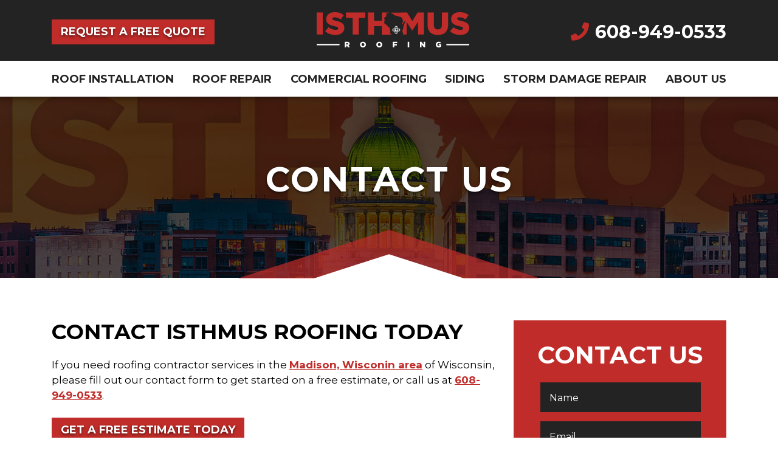

--- FILE ---
content_type: text/html; charset=utf-8
request_url: https://www.isthmusroofing.com/about-us/contact-us
body_size: 8122
content:
<!DOCTYPE html>
<html  lang="en-US">
<head id="Head"><meta content="text/html; charset=UTF-8" http-equiv="Content-Type" />

<!-- Global site tag (gtag.js) - Google Analytics -->
<script async src="https://www.googletagmanager.com/gtag/js?id=G-D24YQKKTS2"></script>
<script>
  window.dataLayer = window.dataLayer || [];
  function gtag(){dataLayer.push(arguments);}
  gtag('js', new Date());

  gtag('config', 'G-D24YQKKTS2');
  gtag('config', 'AW-311941968');
</script>


<script>
  document.addEventListener('DOMContentLoaded', initCallTracking)

  function initCallTracking() {
    var phoneNumbers = document.querySelectorAll('[data-phone-number]');
    if (!phoneNumbers) return;

    phoneNumbers.forEach(function (phoneNumber) {
      phoneNumber.addEventListener('click', function () {
        gtag_report_conversion(phoneNumber.href);
      })
    });
  }

  function gtag_report_conversion(url) {
    var callback = function () {
      if (typeof (url) != 'undefined') {
        window.location = url;
      }
    };
    gtag('event', 'conversion', {
      'send_to': 'AW-311941968/Zgs9COD9vO4CENC235QB',
      'event_callback': callback
    });
    return false;
  }
</script><title>
	Contact Us | Isthmus Roofing - Madison, WI
</title><meta id="MetaDescription" name="description" content="If you need roofing contractor services in the Dane or Iowa County areas of Wisconsin, contact Isthmus Roofing today. 608-949-4250" /><meta id="MetaRobots" name="robots" content="INDEX, FOLLOW" /><link href="/Portals/_default/skins/triton/dist/css/core.min.css?cdv=38" type="text/css" rel="stylesheet"/><link rel="preconnect" href="https://fonts.gstatic.com" /><link href="https://fonts.googleapis.com/css2?family=Montserrat:wght@400;700&amp;display=swap" rel="stylesheet" /><link rel="preload" href="/Portals/_default/skins/triton/dist/webfonts/fa-regular-400.woff2" as="font" crossorigin="anonymous" /><link rel="preload" href="/Portals/_default/skins/triton/dist/webfonts/fa-brands-400.woff2" as="font" crossorigin="anonymous" /><link rel="preload" href="/Portals/_default/skins/triton/dist/webfonts/fa-solid-900.woff2" as="font" crossorigin="anonymous" /><meta name="viewport" content="width=device-width, initial-scale=1.0" /></head>
<body id="Body">

    <form method="post" action="/about-us/contact-us" id="Form" enctype="multipart/form-data">
<div class="aspNetHidden">
<input type="hidden" name="__EVENTTARGET" id="__EVENTTARGET" value="" />
<input type="hidden" name="__EVENTARGUMENT" id="__EVENTARGUMENT" value="" />
<input type="hidden" name="__VIEWSTATE" id="__VIEWSTATE" value="3kDpxCzHjbV4BbGsE5GWCS0GK4WizgyjOhJXG+OzqrGuLA4fG8tQWo4ftO6JEZwwm+ke9AdFVtwvpEVYNzjsUI6fhzVDo2VNtJTzlw==" />
</div>

<script type="text/javascript">
//<![CDATA[
var theForm = document.forms['Form'];
if (!theForm) {
    theForm = document.Form;
}
function __doPostBack(eventTarget, eventArgument) {
    if (!theForm.onsubmit || (theForm.onsubmit() != false)) {
        theForm.__EVENTTARGET.value = eventTarget;
        theForm.__EVENTARGUMENT.value = eventArgument;
        theForm.submit();
    }
}
//]]>
</script>


<script src="/WebResource.axd?d=pynGkmcFUV01JDZ_Ny_ucpaVb7XZHoSO5-ynCJSWNvaZeRjU8KxvU5Yx02k1&amp;t=638901356248157332" type="text/javascript"></script>


<script src="/ScriptResource.axd?d=NJmAwtEo3IrCcxOwPMNjTUYv7ZWYuHWiUyC8G932dfnYrNMWDHWJ3Di_DU_YwZZo1Q_g98-HAe6fXBkAEARz_sFV4gWnO91YnZvpUtOoPLDPD6dPXQJesBkFqGdCuyGPMnFVkQ2&amp;t=5c0e0825" type="text/javascript"></script>
<script src="/ScriptResource.axd?d=dwY9oWetJoLR3jAExrnK7G0cla0L02azsbFgrZAcBz0cpMudVOmQdkGOxhu0oytmN78H0k2Z3Mz-hq3meoZEIuK26cl8bQh7GHNiqKcofsJRspHW9HTy0y4SBrD4_ZBcR3lpnQZQSLR9lqvG0&amp;t=5c0e0825" type="text/javascript"></script>
<div class="aspNetHidden">

	<input type="hidden" name="__VIEWSTATEGENERATOR" id="__VIEWSTATEGENERATOR" value="CA0B0334" />
	<input type="hidden" name="__VIEWSTATEENCRYPTED" id="__VIEWSTATEENCRYPTED" value="" />
	<input type="hidden" name="__EVENTVALIDATION" id="__EVENTVALIDATION" value="PtHpU8Spt+d99BwCoBcrPxpFbG7zBa3tELsMSIi05USso5r82Mi3qQieNiz4hAC2CYvMIsxKluZImZEJaKBZIBZu0WIdiEGf5YNZX+Tg8mCW1Cki" />
</div><script src="/js/dnncore.js?cdv=38" type="text/javascript"></script>
<script type="text/javascript">
//<![CDATA[
Sys.WebForms.PageRequestManager._initialize('ScriptManager', 'Form', [], [], [], 90, '');
//]]>
</script>

        
        
        
 

<!--CDF(Css|/Portals/_default/skins/triton/dist/css/core.min.css?cdv=38|DnnPageHeaderProvider|100)-->

<!--CDF(Javascript|/Portals/_default/skins/triton/dist/js/core.min.js?cdv=38|DnnFormBottomProvider|110)-->

<!-- Header -->
<!-- include file="partials/header/_header-1.ascx" -->
<!-- include file="partials/header/_header-2.ascx" -->
<!-- include file="partials/header/_header-3.ascx" -->
<!-- include file="partials/header/_header-4.ascx" -->
<!-- include file="partials/header/_header-5.ascx" -->
<!-- include file="partials/header/_header-6.ascx" -->
<!-- include file="partials/header/_header-7.ascx" -->
<!-- include file="partials/header/_header-9.ascx" -->
<!-- include file="partials/header/_header-10.ascx" -->
<div class="container-fluid" data-banner-container>

  <div class="row justify-content-center">
    <div id="dnn_TopNotificationPane" class="col-md-12 p-0 DNNEmptyPane"></div>
  </div>
  
</div>
<div class="header-placeholder" id="banner-height" style="height:157px;"></div>
<header class="header header--11" data-sticky="true">

    <div class="container">

      <div class="top row">
        <div class="col-12">

          <div id="dnn_TopLeftPane" class="left"><div class="DnnModule DnnModule-DNN_HTML DnnModule-380"><a name="380"></a>
<div class="DNNContainer_noTitle">
	<div id="dnn_ctr380_ContentPane"><!-- Start_Module_380 --><div id="dnn_ctr380_ModuleContent" class="DNNModuleContent ModDNNHTMLC">
	<div id="dnn_ctr380_HtmlModule_lblContent" class="Normal">
	<div id="top-left-pane"><a href="/request-quote" title="Request a Free Quote" class="button button--primary">Request a Free Quote</a></div>
</div>

</div><!-- End_Module_380 --></div>
	<div class="clear"></div>
</div>
</div></div>

          <div class="logo">
            <a id="dnn_dnnLOGO_hypLogo" title="Isthmus Roofing Contractors" aria-label="Isthmus Roofing Contractors" href="https://www.isthmusroofing.com/"><img id="dnn_dnnLOGO_imgLogo" title="Isthmus Roofing" alt="Isthmus Roofing Logo" src="/Portals/0/logo-red-white.svg?ver=6yH9ohmwWY8W4oOlQrSu_w%3d%3d" alt="Isthmus Roofing Contractors" /></a>
          </div>

          <div id="dnn_TopRightPane" class="right"><div class="DnnModule DnnModule-DNN_HTML DnnModule-381"><a name="381"></a>
<div class="DNNContainer_noTitle">
	<div id="dnn_ctr381_ContentPane"><!-- Start_Module_381 --><div id="dnn_ctr381_ModuleContent" class="DNNModuleContent ModDNNHTMLC">
	<div id="dnn_ctr381_HtmlModule_lblContent" class="Normal">
	<div class="headerphone"><a href="tel:6089490533" title="Call Us" data-phone-number=""><i class="fas fa-phone"></i>608-949-0533</a></div>
</div>

</div><!-- End_Module_381 --></div>
	<div class="clear"></div>
</div>
</div></div>

        </div>
      </div>
      </div>
	
      <div class="whitemenu">
	  <div class="container">
      <div class="middle row">
        <div class="col-12">

          <nav class="nav d-none d-lg-block">
            <div id="menu-desktop" class="menu menu--desktop" data-dropdown-icon="">
  <ul>
    
    <li class="" data-depth="0">
      
      
        <a href="https://www.isthmusroofing.com/roof-installation" target="" class="" title="Roof Installation">Roof Installation</a>
      
    </li>
  
    <li class="" data-depth="0">
      
      
        <a href="https://www.isthmusroofing.com/roof-repair" target="" class="" title="Roof Repair">Roof Repair</a>
      
    </li>
  
    <li class="parent" data-depth="0">
      
      
        <a href="https://www.isthmusroofing.com/commercial-roofing" target="" class="dropdown-toggle" title="Commercial Roofing">Commercial Roofing</a>
      
        <ul class="dropdown" data-depth="0">
          
    <li class="" data-depth="1">
      
        
        <a href="https://www.isthmusroofing.com/commercial-roofing/multi-family" target=""  title="Multi-Family">Multi-Family</a>
      
    </li>
  
        </ul>
      
    </li>
  
    <li class="" data-depth="0">
      
      
        <a href="https://www.isthmusroofing.com/siding" target="" class="" title="Siding">Siding</a>
      
    </li>
  
    <li class="parent" data-depth="0">
      
      
        <a href="https://www.isthmusroofing.com/storm-damage-repair" target="" class="dropdown-toggle" title="Storm Damage Repair">Storm Damage Repair</a>
      
        <ul class="dropdown" data-depth="0">
          
    <li class="" data-depth="1">
      
        
        <a href="https://www.isthmusroofing.com/storm-damage-repair/hail-damage-roof-repair" target=""  title="Hail Damage Roof Repair">Hail Damage Roof Repair</a>
      
    </li>
  
        </ul>
      
    </li>
  
    <li class="parent" data-depth="0">
      
      
        <a href="https://www.isthmusroofing.com/about-us" target="" class="dropdown-toggle" title="About Us">About Us</a>
      
        <ul class="dropdown" data-depth="0">
          
    <li class="" data-depth="1">
      
        
        <a href="https://www.isthmusroofing.com/about-us/reviews" target=""  title="Reviews">Reviews</a>
      
    </li>
  
    <li class="" data-depth="1">
      
        
        <a href="https://www.isthmusroofing.com/about-us/areas-served" target=""  title="Areas Served">Areas Served</a>
      
    </li>
  
    <li class="active " data-depth="1">
      
        
        <a href="https://www.isthmusroofing.com/about-us/contact-us" target=""  title="Contact Us">Contact Us</a>
      
    </li>
  
    <li class="" data-depth="1">
      
        
        <a href="https://www.isthmusroofing.com/about-us/blog" target=""  title="Blog">Blog</a>
      
    </li>
  
        </ul>
      
    </li>
  
  </ul>
</div>

  
  
  
          </nav>

          <div class="mobile col-12 d-lg-none">
            <a href="tel:6089490533" class="mobile__number button button--primary" title="Call Us Today" data-phone-number><i class="fas fa-phone-alt"></i></a>
            <a href="/request-quote" class="mobile__cta button button--primary" title="Request a Quote">Request a Free Quote</a>
            <div class="mobile__toggle"><i class="fas fa-bars"></i></div>
          </div>

        </div>
      </div>

    </div>
    </div>

</header>

<nav id="menu-mobile" class="menu menu--mobile d-lg-none" data-dropdown-icon="fas fa-angle-right">
  <div class="mobile__toggle mobile__toggle--mobile d-lg-none"><i class="far fa-times"></i></div>
  <ul data-depth="0">
    <li data-depth="0"><a href="/" title="Home">Home</a></li>
    
    <li class="" data-depth="0">
      
      <a href="https://www.isthmusroofing.com/roof-installation" title="Roof Installation">Roof Installation</a>
 
      
    </li>
  
    <li class="" data-depth="0">
      
      <a href="https://www.isthmusroofing.com/roof-repair" title="Roof Repair">Roof Repair</a>
 
      
    </li>
  
    <li class="parent" data-depth="0">
      
      <a href="https://www.isthmusroofing.com/commercial-roofing" title="Commercial Roofing">Commercial Roofing</a>
 
      
        <ul data-depth="0">
          
    <li class="" data-depth="1">
      
      <a href="https://www.isthmusroofing.com/commercial-roofing/multi-family" title="Multi-Family">Multi-Family</a>
      
      
    </li>
  
        </ul>
      
    </li>
  
    <li class="" data-depth="0">
      
      <a href="https://www.isthmusroofing.com/siding" title="Siding">Siding</a>
 
      
    </li>
  
    <li class="parent" data-depth="0">
      
      <a href="https://www.isthmusroofing.com/storm-damage-repair" title="Storm Damage Repair">Storm Damage Repair</a>
 
      
        <ul data-depth="0">
          
    <li class="" data-depth="1">
      
      <a href="https://www.isthmusroofing.com/storm-damage-repair/hail-damage-roof-repair" title="Hail Damage Roof Repair">Hail Damage Roof Repair</a>
      
      
    </li>
  
        </ul>
      
    </li>
  
    <li class="parent" data-depth="0">
      
      <a href="https://www.isthmusroofing.com/about-us" title="About Us">About Us</a>
 
      
        <ul data-depth="0">
          
    <li class="" data-depth="1">
      
      <a href="https://www.isthmusroofing.com/about-us/reviews" title="Reviews">Reviews</a>
      
      
    </li>
  
    <li class="" data-depth="1">
      
      <a href="https://www.isthmusroofing.com/about-us/areas-served" title="Areas Served">Areas Served</a>
      
      
    </li>
  
    <li class="active " data-depth="1">
      
      <a href="https://www.isthmusroofing.com/about-us/contact-us" title="Contact Us">Contact Us</a>
      
      
    </li>
  
    <li class="" data-depth="1">
      
      <a href="https://www.isthmusroofing.com/about-us/blog" title="Blog">Blog</a>
      
      
    </li>
  
        </ul>
      
    </li>
  
  </ul>
</nav>

  
  
  

<!-- Main Content -->
<main class="page page--default">

  <!-- Section 1 -->
  <div class="container-fluid">
    <div class="row">
      <div id="dnn_BannerPane" class="col-12"><div class="DnnModule DnnModule-DNN_HTML DnnModule-439"><a name="439"></a>
<div class="DNNContainer_noTitle">
	<div id="dnn_ctr439_ContentPane"><!-- Start_Module_439 --><div id="dnn_ctr439_ModuleContent" class="DNNModuleContent ModDNNHTMLC">
	<div id="dnn_ctr439_HtmlModule_lblContent" class="Normal">
	<div class="inner-banner inner-banner--1 lazyload" data-src="/portals/0/inner-about-us.jpg"> <div class="container position-relative"> <div class="row"> <div class="col-12"> <div class="page-title page-title-text-middle-center"> <p class="page-title__text">Contact Us</p> </div> </div> </div> </div> <img class="lazyload" data-src="/portals/0/tri-art.svg" title="Banner Design" alt="Banner Design Triangle" /> </div>
</div>

</div><!-- End_Module_439 --></div>
	<div class="clear"></div>
</div>
</div></div>
    </div>
  </div>

  <div class="container">
    <div class="row">
      <div id="dnn_ContentPane" class="col-12 DNNEmptyPane"></div> 
    </div>
  </div>

  <div class="container">
    <div class="row">
      <div id="dnn_Row_1_Full" class="col-12 DNNEmptyPane"></div> 
    </div>
  </div>

  <div class="container-fluid">
    <div class="row">
      <div id="dnn_Row_2_Fluid" class="col-12 DNNEmptyPane"></div>
    </div>
  </div>
  
  <div class="container">
    <div class="row">
      <div id="dnn_Row_3_ContentArea_Col_8" class="content-area col-12 col-md-8"><div class="DnnModule DnnModule-DNN_HTML DnnModule-440"><a name="440"></a>
<div class="DNNContainer_noTitle">
	<div id="dnn_ctr440_ContentPane"><!-- Start_Module_440 --><div id="dnn_ctr440_ModuleContent" class="DNNModuleContent ModDNNHTMLC">
	<div id="dnn_ctr440_HtmlModule_lblContent" class="Normal">
	<h1>Contact Isthmus Roofing Today</h1><p>If you need roofing contractor services in the <a href="/about-us/areas-served" title="Areas Served">Madison, Wisconin area</a> of Wisconsin, please fill out our contact form to get started on a free estimate, or call us at <a href="tel:6089490533" title="Call Us">608-949-0533</a>.</p><a href="/request-quote" title="Request a Quote" class="button button--primary">Get a Free Estimate Today</a><div id="contactsection"><p><i class="fas fa-map-marker-alt"></i> <a href="https://www.google.com/maps/place/Isthmus+Roofing/@43.083629,-89.865338,15z/data=!4m5!3m4!1s0x0:0xb1ff0c9e03a9134!8m2!3d43.083629!4d-89.865338" target="_blank" title="Find us on Google Maps">3007 Kapec Road, Fitchburg, WI 53719</a></p><p><i class="fas fa-phone-alt"></i> <a href="tel:6089490533" title="Call Us">608-949-0533</a></p></div>
</div>

</div><!-- End_Module_440 --></div>
	<div class="clear"></div>
</div>
</div><div class="DnnModule DnnModule-DNN_HTML DnnModule-494"><a name="494"></a>
<div class="DNNContainer_noTitle">
	<div id="dnn_ctr494_ContentPane"><!-- Start_Module_494 --><div id="dnn_ctr494_ModuleContent" class="DNNModuleContent ModDNNHTMLC">
	<div id="dnn_ctr494_HtmlModule_lblContent" class="Normal">
	<div class="sideform" id="mobileform"><iframe class="utm-form" data-src="/contactform/index.html" width="100%" height="525px" scrolling="no" frameborder="0"></iframe></div> 
</div>

</div><!-- End_Module_494 --></div>
	<div class="clear"></div>
</div>
</div><div class="DnnModule DnnModule-DNN_HTML DnnModule-473"><a name="473"></a>
<div class="DNNContainer_noTitle">
	<div id="dnn_ctr473_ContentPane"><!-- Start_Module_473 --><div id="dnn_ctr473_ModuleContent" class="DNNModuleContent ModDNNHTMLC">
	<div id="dnn_ctr473_HtmlModule_lblContent" class="Normal">
	<iframe class="lazyload" data-src="https://www.google.com/maps/embed?pb=!1m14!1m8!1m3!1d11656.405873164516!2d-89.86911087468827!3d43.08136206983466!3m2!1i1024!2i768!4f13.1!3m3!1m2!1s0x0%3A0xb1ff0c9e03a9134!2sIsthmus%20Roofing!5e0!3m2!1sen!2sus!4v1623701937625!5m2!1sen!2sus" width="100%" height="350" style="border:0;" allowfullscreen=""></iframe><p></p>
</div>

</div><!-- End_Module_473 --></div>
	<div class="clear"></div>
</div>
</div><div class="DnnModule DnnModule-DNN_HTML DnnModule-474"><a name="474"></a>
<div class="DNNContainer_noTitle">
	<div id="dnn_ctr474_ContentPane"><!-- Start_Module_474 --><div id="dnn_ctr474_ModuleContent" class="DNNModuleContent ModDNNHTMLC">
	<div id="dnn_ctr474_HtmlModule_lblContent" class="Normal">
	<p>When you need professional roofing contractor services near Madison, Isthmus Roofing is your premier source for <a href="/roof-repair" title="Roof Repair">roof repair</a>, <a href="/roof-installation" title="Roof Installation">installation</a>, <a href="/commercial-roofing" title="Commercial Roofing">commercial roofing</a>, <a href="/siding" title="Siding">siding</a>, and <a href="/storm-damage-repair" title="Storm Damage Repair">storm damage repair</a> work.</p><p>With over 25 years of experience in the roofing industry, Isthmus Roofing is the reputable, locally owned and operated roofing company you can count on to get the job done!</p>
</div>

</div><!-- End_Module_474 --></div>
	<div class="clear"></div>
</div>
</div></div>
      <div id="dnn_Row_3_SidebarArea_Col_4" class="sidebar-area col-12 col-md-4"><div class="DnnModule DnnModule-DNN_HTML DnnModule-403"><a name="403"></a>
<div class="DNNContainer_noTitle">
	<div id="dnn_ctr403_ContentPane"><!-- Start_Module_403 --><div id="dnn_ctr403_ModuleContent" class="DNNModuleContent ModDNNHTMLC">
	<div id="dnn_ctr403_HtmlModule_lblContent" class="Normal">
	<div class="sideform landing"><iframe class="utm-form" data-src="/inspectionform/index.html" width="100%" height="575px" scrolling="no" frameborder="0"></iframe></div> 
</div>

</div><!-- End_Module_403 --></div>
	<div class="clear"></div>
</div>
</div><div class="DnnModule DnnModule-DNN_HTML DnnModule-486"><a name="486"></a>
<div class="DNNContainer_noTitle">
	<div id="dnn_ctr486_ContentPane"><!-- Start_Module_486 --><div id="dnn_ctr486_ModuleContent" class="DNNModuleContent ModDNNHTMLC">
	<div id="dnn_ctr486_HtmlModule_lblContent" class="Normal">
	<div class="reviewmgr-stream lazyload" data-carousel="true" data-include-empty="false" data-review-limit="5" data-url="https://www.tritonreviews.com/isthmus-roofing/"></div><script src="https://platform.reviewmgr.com/stream.js"></script>
</div>

</div><!-- End_Module_486 --></div>
	<div class="clear"></div>
</div>
</div></div>
    </div>
  </div>

  <div class="container">
    <div class="row">
      <div id="dnn_Row_4_ContentArea_Col_6" class="content-area col-12 col-md-6 DNNEmptyPane"></div>
      <div id="dnn_Row_4_SidebarArea_Col_6" class="sidebar-area col-12 col-md-6 DNNEmptyPane"></div>
    </div>
  </div>

  <div class="container">
    <div class="row">
      <div id="dnn_Row_5_ContentArea_Col_12" class="content-area col-12 DNNEmptyPane"></div>
    </div>
  </div>

  <div class="container-fluid">
    <div class="row">
      <div id="dnn_Row_6_Fluid" class="col-12 DNNEmptyPane"></div>
    </div>
  </div>

  <div class="row">
  </div>

  <div class="container">
    <div class="row">
      <div id="dnn_Row_7_Full" class="col-12 DNNEmptyPane"></div>
    </div>
  </div>

  <div class="container-fluid">
    <div class="row">
      <div id="dnn_Row_8_Fluid" class="col-12 DNNEmptyPane"></div>
    </div>
  </div>

  <div class="container">
    <div class="row">
      <div id="dnn_Row_9_Full" class="col-12 DNNEmptyPane"></div>
    </div>
  </div>
  <!-- /Section 1 -->

</main><!-- /Main Content -->

<!-- Footer -->
<!-- include file="partials/footer/_footer-1.ascx" -->
<!-- include file="partials/footer/_footer-2.ascx" -->
<!-- include file="partials/footer/_footer-3.ascx" -->
<!-- include file="partials/footer/_footer-4.ascx" -->
<!-- include file="partials/footer/_footer-5.ascx" -->
<!-- include file="partials/footer/_footer-6.ascx" -->
<footer class="footer footer--7">

  <div id="dnn_FooterTopPane" class="upper"><div class="DnnModule DnnModule-DNN_HTML DnnModule-389"><a name="389"></a>
<div class="DNNContainer_noTitle">
	<div id="dnn_ctr389_ContentPane"><!-- Start_Module_389 --><div id="dnn_ctr389_ModuleContent" class="DNNModuleContent ModDNNHTMLC">
	<div id="dnn_ctr389_HtmlModule_lblContent" class="Normal">
	<div class="cta-callout cta-callout--1"> <div class="container"> <div class="cta-callout__content"> <h3 class="content__text">Let Us Help Today! <a href="tel:6089490533" title="Call Us" data-phone-number="">Call 608-949-0533</a></h3> </div> </div> </div>
</div>

</div><!-- End_Module_389 --></div>
	<div class="clear"></div>
</div>
</div></div>

  <div class="container middle">
    <div class="row">
      <div id="dnn_FooterOnePane" class="col-lg-4"><div class="DnnModule DnnModule-DNN_HTML DnnModule-390"><a name="390"></a>
<div class="DNNContainer_noTitle">
	<div id="dnn_ctr390_ContentPane"><!-- Start_Module_390 --><div id="dnn_ctr390_ModuleContent" class="DNNModuleContent ModDNNHTMLC">
	<div id="dnn_ctr390_HtmlModule_lblContent" class="Normal">
	<div id="footer-one-pane"> <div class="footer-column"> <a href="/" title="Isthmus Roofing"><img class="lazyload" data-src="/portals/0/logo-red-white.svg" title="Isthmus Roofing" alt="Isthmus Roofing Logo" width="215" height="50" /></a> <div class="address"> <a href="https://www.google.com/maps/place/Isthmus+Roofing/@43.083629,-89.865338,15z/data=!4m5!3m4!1s0x0:0xb1ff0c9e03a9134!8m2!3d43.083629!4d-89.865338" target="_blank" title="Find us on Google Maps"> <address> 3007 Kapec Road<br>Fitchburg, WI 53719 </address> </a> </div> <div class="phone-number"> <p>Call Us</p> <p><a href="tel:6089490533" title="Contact us today" data-phone-number=""><i class="fas fa-phone-alt"></i><span>608-949-0533</span></a></p> </div> <div class="cta"><a href="/request-quote" title="Request a Quote" class="button button--primary">Request a Quote</a> </div> <div class="cta"><a href="https://www.enhancify.com/isthmus-roofing-financing-offers" class="button button--tertiary" target="_blank" rel="noopener norerrer nofollow">Apply for Financing</a> </div> </div> </div>
</div>

</div><!-- End_Module_390 --></div>
	<div class="clear"></div>
</div>
</div></div>
      <div id="dnn_FooterTwoPane" class="col-lg-4"><div class="DnnModule DnnModule-DNN_HTML DnnModule-391"><a name="391"></a>
<div class="DNNContainer_noTitle">
	<div id="dnn_ctr391_ContentPane"><!-- Start_Module_391 --><div id="dnn_ctr391_ModuleContent" class="DNNModuleContent ModDNNHTMLC">
	<div id="dnn_ctr391_HtmlModule_lblContent" class="Normal">
	<div id="footer-two-pane"> <div class="footer-column"> <h3 class="title">Our Services</h3> <ul class="list"> <li><a href="/roof-installation" title="Roof Installation">Roof Installation</a></li> <li><a href="/roof-repair" title="Roof Repair">Roof Repair</a></li> <li><a href="/commercial-roofing" title="Commercial Roofing">Commercial Roofing</a></li> <li><a href="/siding" title="Siding">Siding</a></li> <li><a href="/storm-damage-repair" title="Storm Damage Repair">Storm Damage Repair</a></li> </ul> </div> </div>
</div>

</div><!-- End_Module_391 --></div>
	<div class="clear"></div>
</div>
</div></div>
      <div id="dnn_FooterThreePane" class="col-lg-4"><div class="DnnModule DnnModule-DNN_HTML DnnModule-392"><a name="392"></a>
<div class="DNNContainer_noTitle">
	<div id="dnn_ctr392_ContentPane"><!-- Start_Module_392 --><div id="dnn_ctr392_ModuleContent" class="DNNModuleContent ModDNNHTMLC">
	<div id="dnn_ctr392_HtmlModule_lblContent" class="Normal">
	<div id="footer-three-pane"> <div class="footer-column"> <h3 class="title">Company Info</h3> <ul class="list"> <li><a href="/about-us" title="About Us">About Us</a></li> <li><a href="/about-us/reviews" title="Reviews">Reviews</a></li> <li><a href="/about-us/areas-served" title="Areas Served">Areas We Serve</a></li> <li><a href="/about-us/contact-us" title="Contact Us">Contact Us</a></li> <li><a href="/about-us/blog" title="Blog">Blog</a></li> </ul> </div> </div>
</div>

</div><!-- End_Module_392 --></div>
	<div class="clear"></div>
</div>
</div></div>
    </div>
  </div>

  <!-- include file="_footer-copyright-bars-1.ascx" -->
  <div class="footer-copyright-bar footer-copyright-bar-2">
  <div class="container">
    <div class="row">
      <div class="col-12">

        <div class="left">
          <div id="dnn_LinksPane"><div class="DnnModule DnnModule-DNN_HTML DnnModule-395"><a name="395"></a>
<div class="DNNContainer_noTitle">
	<div id="dnn_ctr395_ContentPane"><!-- Start_Module_395 --><div id="dnn_ctr395_ModuleContent" class="DNNModuleContent ModDNNHTMLC">
	<div id="dnn_ctr395_HtmlModule_lblContent" class="Normal">
	<ul class="links"> <li><a href="/sitemap.aspx" title="Sitemap">Sitemap</a></li> <li>|</li> <li><a href="/privacy-policy" title="Privacy Policy">Privacy Policy</a></li> </ul>
</div>

</div><!-- End_Module_395 --></div>
	<div class="clear"></div>
</div>
</div></div>
        </div>

        <ul class="copyright">
          <li><span id="dnn_dnnCopyright_lblCopyright" class="SkinObject">© 2026 Isthmus Roofing. All Rights Reserved.</span>
</li>
        </ul>

        <div class="right">
          <div id="dnn_PoweredPane"><div class="DnnModule DnnModule-DNN_HTML DnnModule-396"><a name="396"></a>
<div class="DNNContainer_noTitle">
	<div id="dnn_ctr396_ContentPane"><!-- Start_Module_396 --><div id="dnn_ctr396_ModuleContent" class="DNNModuleContent ModDNNHTMLC">
	<div id="dnn_ctr396_HtmlModule_lblContent" class="Normal">
	<ul class="powered"><li> <a href="https://www.tritoncommerce.com/industries-served/home-services/roofers" target="_blank" title="Roofer Web Design"> Roofer Web Design By <img class="lazyload" alt="Roofing Marketing Triton Commerce" title="Roofer Web Design" width="23px" height="23px" data-src="/portals/0/triton.png" style="top:6px"></a></li> </ul>
</div>

</div><!-- End_Module_396 --></div>
	<div class="clear"></div>
</div>
</div></div>
        </div>

      </div>
    </div>
  </div>
</div>
  <!-- include file="_footer-copyright-bars-3.ascx" -->

</footer>

<div class="row">
  <div id="dnn_BottomNotificationPane" class="col-12 DNNEmptyPane"></div>
</div>
<button class="back-to-top" data-back-top=""><i class="fas fa-arrow-alt-circle-up"></i></button> 



        <input name="ScrollTop" type="hidden" id="ScrollTop" />
        <input name="__dnnVariable" type="hidden" id="__dnnVariable" autocomplete="off" />
        <script src="/Portals/_default/skins/triton/dist/js/core.min.js?cdv=38" defer="defer" type="text/javascript"></script>
    </form>
    <!--CDF(Javascript|/js/dnncore.js?cdv=38|DnnBodyProvider|100)-->
    
</body>
</html>


--- FILE ---
content_type: text/html
request_url: https://www.isthmusroofing.com/inspectionform/index.html?Field3=Organic/Referral&Field5=Organic/Referral&Field2=Organic/Referral&Field1=Organic/Referral&Field4=Organic/Referral&Field7=www.isthmusroofing.com/about-us/contact-us&ver=1768895968676
body_size: 1532
content:
  
<!DOCTYPE html>
<html>
<head>

<title>
Contact Isthmus Roofing
</title>

<!-- Meta Tags -->
<meta charset="utf-8">
<meta name="generator" content="Wufoo">
<meta name="robots" content="index, follow">

<!-- CSS -->
<link href="css/structure.css" rel="stylesheet">
<link href="css/form.css" rel="stylesheet">
<link href="css/theme.css" rel="stylesheet">

<!-- JavaScript -->
<script src="scripts/wufoo.js"></script>

<!--[if lt IE 10]>
<script src="https://html5shiv.googlecode.com/svn/trunk/html5.js"></script>
<![endif]-->
</head>

<body id="public" class="inspection">
<div id="container" class="ltr">

  
<form
  id="form919"
  name="form919"
  class="wufoo topLabel page"
  accept-charset="UTF-8"
  autocomplete="off"
  enctype="multipart/form-data"
  method="post"
  novalidate
      action="https://tritoncommerce.wufoo.com/forms/k1i5mgk41tv3yld/#public"
  >

<header id="header" class="info">
<h2 class="0">Contact Us</h2>
<div class="0"></div>
</header>  

<div class="inputwrapper">
<input id="Field9" name="Field9" type="text" class="field text medium" value=""       maxLength="255" tabindex="0" onkeyup=""       placeholder="Name" />
</div>
<div class="inputwrapper">
<input id="Field10" name="Field10" type="email" spellcheck="false" class="field text medium" value="" maxlength="255" tabindex="0"       placeholder="Email" />
</div>
<div class="inputwrapper threecol">
<span>
<input id="Field11" name="Field11"       type="tel" class="field text" value="" size="3" maxlength="3" tabindex="0"       onkeyup="autotab(this, document.getElementById('Field11-1'), this); filterNonnumeric(this);"             onfocus="this.selectionStart = this.selectionEnd = this.value.length;" placeholder="###"       />
</span>
<span>
<input id="Field11-1" name="Field11-1"       type="tel" class="field text" value="" size="3" maxlength="3" tabindex="0"       onkeyup="autotab(this, document.getElementById('Field11-2'), document.getElementById('Field11')); filterNonnumeric(this);"       onfocus="this.selectionStart = this.selectionEnd = this.value.length;" placeholder="###" />
</span>
<span>
 <input id="Field11-2" name="Field11-2"       type="tel" class="field text" value="" size="4" maxlength="4" tabindex="0"       onkeyup="autotab(this, this, document.getElementById('Field11-1')); filterNonnumeric(this);"             onfocus="this.selectionStart = this.selectionEnd = this.value.length;" placeholder="####" />
</span>
</div>
<div class="inputwrapper">
<input id="Field14" name="Field14" type="text" class="field text medium" value=""       maxLength="255" tabindex="0" onkeyup=""       placeholder="Address" />
</div>
<div class="inputwrapper">
<textarea id="Field12"
name="Field12"
class="field textarea medium"
spellcheck="true"
rows="10" cols="50"

tabindex="0"
onkeyup=""
placeholder="How may we help you?"
       ></textarea>

</div>
<li id="foli1" data-wufoo-field data-field-type="text" class="notranslate hide     ">
<label class="desc" id="title1" for="Field1">
utm_source
</label>
<div>
<input id="Field1" name="Field1" type="text" class="field text medium" value=""       maxLength="255" tabindex="0" onkeyup=""       placeholder="" />
</div>
</li>
<li id="foli2" data-wufoo-field data-field-type="text" class="notranslate hide     ">
<label class="desc" id="title2" for="Field2">
utm_medium
</label>
<div>
<input id="Field2" name="Field2" type="text" class="field text medium" value=""       maxLength="255" tabindex="0" onkeyup=""       placeholder="" />
</div>
</li>
<li id="foli3" data-wufoo-field data-field-type="text" class="notranslate hide     ">
<label class="desc" id="title3" for="Field3">
utm_campaign
</label>
<div>
<input id="Field3" name="Field3" type="text" class="field text medium" value=""       maxLength="255" tabindex="0" onkeyup=""       placeholder="" />
</div>
</li>
<li id="foli4" data-wufoo-field data-field-type="text" class="notranslate hide     ">
<label class="desc" id="title4" for="Field4">
utm_term
</label>
<div>
<input id="Field4" name="Field4" type="text" class="field text medium" value=""       maxLength="255" tabindex="0" onkeyup=""       placeholder="" />
</div>
</li>
<li id="foli5" data-wufoo-field data-field-type="text" class="notranslate hide     ">
<label class="desc" id="title5" for="Field5">
utm_content
</label>
<div>
<input id="Field5" name="Field5" type="text" class="field text medium" value=""       maxLength="255" tabindex="0" onkeyup=""       placeholder="" />
</div>
</li>
<li id="foli7" data-wufoo-field data-field-type="text" class="notranslate hide     ">
<label class="desc" id="title7" for="Field7">
referring_page
</label>
<div>
<input id="Field7" name="Field7" type="text" class="field text medium" value=""       maxLength="255" tabindex="0" onkeyup=""       placeholder="" />
</div>
</li>

<div class="inputwrapper"><input id="saveForm" name="saveForm" class="btTxt submit"
    type="submit" value="Submit"
 />    
</div>

<li class="hide">
<label for="comment">Do Not Fill This Out</label>
<textarea name="comment" id="comment" rows="1" cols="1"></textarea>
<input type="hidden" id="idstamp" name="idstamp" value="U7ppYffvch+1N7NuiTXAL6yAiollIcuYYdsco2EqpLU=" />
<input type="hidden" id="encryptedPassword" name="encryptedPassword" value="" />
</li>
</form>
 
</div><!--container-->
<script src="https://www.tritoncommerce.com/portals/0/scripts/utmtracking-iframe.js"></script>
<script>
  utm.setConfig();
</script>
</body>
</html>


--- FILE ---
content_type: text/css
request_url: https://www.isthmusroofing.com/Portals/_default/skins/triton/dist/css/core.min.css?cdv=38
body_size: 20807
content:
/*! ---------------------------------------------------------
	
	* VARIABLES
	
------------------------------------------------------------*/@-webkit-keyframes fade-in{from{opacity:0}to{opacity:1}}@keyframes fade-in{from{opacity:0}to{opacity:1}}@-webkit-keyframes fade-in-top{from{opacity:0;-webkit-transform:translateY(-100%);transform:translateY(-100%)}to{opacity:1;-webkit-transform:translateY(0);transform:translateY(0)}}@keyframes fade-in-top{from{opacity:0;-webkit-transform:translateY(-100%);transform:translateY(-100%)}to{opacity:1;-webkit-transform:translateY(0);transform:translateY(0)}}@-webkit-keyframes slide-in-bottom{from{opacity:0;-webkit-transform:translateY(10%);transform:translateY(10%)}to{opacity:1;-webkit-transform:translateY(0);transform:translateY(0)}}@keyframes slide-in-bottom{from{opacity:0;-webkit-transform:translateY(10%);transform:translateY(10%)}to{opacity:1;-webkit-transform:translateY(0);transform:translateY(0)}}/*! ---------------------------------------------------------
	
	* BASE
	
------------------------------------------------------------*/*,:after,:before{box-sizing:border-box}body,html{height:100%;margin:0;padding:0;font-family:sans-serif;font-size:16px;background-color:#fff}@media screen and (max-width:992px){body,html{font-size:15px}}@media screen and (max-width:768px){body,html{font-size:14px}}@media screen and (max-width:576px){body,html{font-size:13px}}body{position:relative;height:100%;font-weight:200;line-height:1.5;color:#000;overflow-x:hidden;-webkit-font-smoothing:antialiased}body>form{overflow-x:hidden}h1{font-size:48px;font-size:3rem;line-height:1.08333;margin:0 0 .01563em 0}.content-area h2{margin-top:3rem}h2{font-size:38px;font-size:2.375rem;line-height:1.26316;margin:0 0 .01974em 0}h3{font-size:26px;font-size:1.625rem;line-height:1.38462;margin:0 0 .02885em 0}h4{font-size:22px;font-size:1.375rem;line-height:1.27273;margin:0 0 .03409em 0}h5{font-size:18px;font-size:1.125rem;line-height:1.33333;margin:0 0 .04167em 0}p{margin:0 0 1.5rem}blockquote,ol,pre,table,ul{margin-bottom:1.5rem}ol ol,ol ul,ul ol,ul ul{margin:0}b,code,em,small,strong{line-height:1}sub,sup{vertical-align:baseline;position:relative;top:-.4em}sub{top:.4em}main div.container{margin-bottom:0!important}b,strong{font-weight:700}a{color:#00f;text-decoration:none;-webkit-transition:.25s ease-in-out all;transition:.25s ease-in-out all}a:hover{color:#0000e6;text-decoration:none}hr{display:block;height:1px;width:25%;border:0;border-top:1px solid #fff;margin-top:1.5rem;margin-bottom:1.5rem;padding:0}pre{background:#e6e6e6;padding:10px 15px}/*! ---------------------------------------------------------
	
	* Filename:			  bootsrap.scss
	* Description: 		Imports bootstrap styles from node_modules
	
------------------------------------------------------------ */html{box-sizing:border-box;-ms-overflow-style:scrollbar}*,::after,::before{box-sizing:inherit}.container{width:100%;padding-right:15px;padding-left:15px;margin-right:auto;margin-left:auto}/*@media (min-width:576px){.container{max-width:540px}}@media (min-width:768px){.container{max-width:720px}}@media (min-width:992px){.container{max-width:960px}}*/@media (min-width:1200px){.container{max-width:1140px}}.container-fluid{width:100%;padding-right:15px;padding-left:15px;margin-right:auto;margin-left:auto}.row{display:-webkit-box;display:-webkit-flex;display:-ms-flexbox;display:flex;-webkit-flex-wrap:wrap;-ms-flex-wrap:wrap;flex-wrap:wrap;margin-right:-15px;margin-left:-15px}.no-gutters{margin-right:0;margin-left:0}.no-gutters>.col,.no-gutters>[class*=col-]{padding-right:0;padding-left:0}.col,.col-1,.col-10,.col-11,.col-12,.col-2,.col-3,.col-4,.col-5,.col-6,.col-7,.col-8,.col-9,.col-auto,.col-lg,.col-lg-1,.col-lg-10,.col-lg-11,.col-lg-12,.col-lg-2,.col-lg-3,.col-lg-4,.col-lg-5,.col-lg-6,.col-lg-7,.col-lg-8,.col-lg-9,.col-lg-auto,.col-md,.col-md-1,.col-md-10,.col-md-11,.col-md-12,.col-md-2,.col-md-3,.col-md-4,.col-md-5,.col-md-6,.col-md-7,.col-md-8,.col-md-9,.col-md-auto,.col-sm,.col-sm-1,.col-sm-10,.col-sm-11,.col-sm-12,.col-sm-2,.col-sm-3,.col-sm-4,.col-sm-5,.col-sm-6,.col-sm-7,.col-sm-8,.col-sm-9,.col-sm-auto,.col-xl,.col-xl-1,.col-xl-10,.col-xl-11,.col-xl-12,.col-xl-2,.col-xl-3,.col-xl-4,.col-xl-5,.col-xl-6,.col-xl-7,.col-xl-8,.col-xl-9,.col-xl-auto{position:relative;width:100%;padding-right:15px;padding-left:15px}.col{-webkit-flex-basis:0;-ms-flex-preferred-size:0;flex-basis:0;-webkit-box-flex:1;-webkit-flex-grow:1;-ms-flex-positive:1;flex-grow:1;max-width:100%}.col-auto{-webkit-box-flex:0;-webkit-flex:0 0 auto;-ms-flex:0 0 auto;flex:0 0 auto;width:auto;max-width:100%}.col-1{-webkit-box-flex:0;-webkit-flex:0 0 8.33333%;-ms-flex:0 0 8.33333%;flex:0 0 8.33333%;max-width:8.33333%}.col-2{-webkit-box-flex:0;-webkit-flex:0 0 16.66667%;-ms-flex:0 0 16.66667%;flex:0 0 16.66667%;max-width:16.66667%}.col-3{-webkit-box-flex:0;-webkit-flex:0 0 25%;-ms-flex:0 0 25%;flex:0 0 25%;max-width:25%}.col-4{-webkit-box-flex:0;-webkit-flex:0 0 33.33333%;-ms-flex:0 0 33.33333%;flex:0 0 33.33333%;max-width:33.33333%}.col-5{-webkit-box-flex:0;-webkit-flex:0 0 41.66667%;-ms-flex:0 0 41.66667%;flex:0 0 41.66667%;max-width:41.66667%}.col-6{-webkit-box-flex:0;-webkit-flex:0 0 50%;-ms-flex:0 0 50%;flex:0 0 50%;max-width:50%}.col-7{-webkit-box-flex:0;-webkit-flex:0 0 58.33333%;-ms-flex:0 0 58.33333%;flex:0 0 58.33333%;max-width:58.33333%}.col-8{-webkit-box-flex:0;-webkit-flex:0 0 66.66667%;-ms-flex:0 0 66.66667%;flex:0 0 66.66667%;max-width:66.66667%}.col-9{-webkit-box-flex:0;-webkit-flex:0 0 75%;-ms-flex:0 0 75%;flex:0 0 75%;max-width:75%}.col-10{-webkit-box-flex:0;-webkit-flex:0 0 83.33333%;-ms-flex:0 0 83.33333%;flex:0 0 83.33333%;max-width:83.33333%}.col-11{-webkit-box-flex:0;-webkit-flex:0 0 91.66667%;-ms-flex:0 0 91.66667%;flex:0 0 91.66667%;max-width:91.66667%}.col-12{-webkit-box-flex:0;-webkit-flex:0 0 100%;-ms-flex:0 0 100%;flex:0 0 100%;max-width:100%}.order-first{-webkit-box-ordinal-group:0;-webkit-order:-1;-ms-flex-order:-1;order:-1}.order-last{-webkit-box-ordinal-group:14;-webkit-order:13;-ms-flex-order:13;order:13}.order-0{-webkit-box-ordinal-group:1;-webkit-order:0;-ms-flex-order:0;order:0}.order-1{-webkit-box-ordinal-group:2;-webkit-order:1;-ms-flex-order:1;order:1}.order-2{-webkit-box-ordinal-group:3;-webkit-order:2;-ms-flex-order:2;order:2}.order-3{-webkit-box-ordinal-group:4;-webkit-order:3;-ms-flex-order:3;order:3}.order-4{-webkit-box-ordinal-group:5;-webkit-order:4;-ms-flex-order:4;order:4}.order-5{-webkit-box-ordinal-group:6;-webkit-order:5;-ms-flex-order:5;order:5}.order-6{-webkit-box-ordinal-group:7;-webkit-order:6;-ms-flex-order:6;order:6}.order-7{-webkit-box-ordinal-group:8;-webkit-order:7;-ms-flex-order:7;order:7}.order-8{-webkit-box-ordinal-group:9;-webkit-order:8;-ms-flex-order:8;order:8}.order-9{-webkit-box-ordinal-group:10;-webkit-order:9;-ms-flex-order:9;order:9}.order-10{-webkit-box-ordinal-group:11;-webkit-order:10;-ms-flex-order:10;order:10}.order-11{-webkit-box-ordinal-group:12;-webkit-order:11;-ms-flex-order:11;order:11}.order-12{-webkit-box-ordinal-group:13;-webkit-order:12;-ms-flex-order:12;order:12}.offset-1{margin-left:8.33333%}.offset-2{margin-left:16.66667%}.offset-3{margin-left:25%}.offset-4{margin-left:33.33333%}.offset-5{margin-left:41.66667%}.offset-6{margin-left:50%}.offset-7{margin-left:58.33333%}.offset-8{margin-left:66.66667%}.offset-9{margin-left:75%}.offset-10{margin-left:83.33333%}.offset-11{margin-left:91.66667%}@media (min-width:576px){.col-sm{-webkit-flex-basis:0;-ms-flex-preferred-size:0;flex-basis:0;-webkit-box-flex:1;-webkit-flex-grow:1;-ms-flex-positive:1;flex-grow:1;max-width:100%}.col-sm-auto{-webkit-box-flex:0;-webkit-flex:0 0 auto;-ms-flex:0 0 auto;flex:0 0 auto;width:auto;max-width:100%}.col-sm-1{-webkit-box-flex:0;-webkit-flex:0 0 8.33333%;-ms-flex:0 0 8.33333%;flex:0 0 8.33333%;max-width:8.33333%}.col-sm-2{-webkit-box-flex:0;-webkit-flex:0 0 16.66667%;-ms-flex:0 0 16.66667%;flex:0 0 16.66667%;max-width:16.66667%}.col-sm-3{-webkit-box-flex:0;-webkit-flex:0 0 25%;-ms-flex:0 0 25%;flex:0 0 25%;max-width:25%}.col-sm-4{-webkit-box-flex:0;-webkit-flex:0 0 33.33333%;-ms-flex:0 0 33.33333%;flex:0 0 33.33333%;max-width:33.33333%}.col-sm-5{-webkit-box-flex:0;-webkit-flex:0 0 41.66667%;-ms-flex:0 0 41.66667%;flex:0 0 41.66667%;max-width:41.66667%}.col-sm-6{-webkit-box-flex:0;-webkit-flex:0 0 50%;-ms-flex:0 0 50%;flex:0 0 50%;max-width:50%}.col-sm-7{-webkit-box-flex:0;-webkit-flex:0 0 58.33333%;-ms-flex:0 0 58.33333%;flex:0 0 58.33333%;max-width:58.33333%}.col-sm-8{-webkit-box-flex:0;-webkit-flex:0 0 66.66667%;-ms-flex:0 0 66.66667%;flex:0 0 66.66667%;max-width:66.66667%}.col-sm-9{-webkit-box-flex:0;-webkit-flex:0 0 75%;-ms-flex:0 0 75%;flex:0 0 75%;max-width:75%}.col-sm-10{-webkit-box-flex:0;-webkit-flex:0 0 83.33333%;-ms-flex:0 0 83.33333%;flex:0 0 83.33333%;max-width:83.33333%}.col-sm-11{-webkit-box-flex:0;-webkit-flex:0 0 91.66667%;-ms-flex:0 0 91.66667%;flex:0 0 91.66667%;max-width:91.66667%}.col-sm-12{-webkit-box-flex:0;-webkit-flex:0 0 100%;-ms-flex:0 0 100%;flex:0 0 100%;max-width:100%}.order-sm-first{-webkit-box-ordinal-group:0;-webkit-order:-1;-ms-flex-order:-1;order:-1}.order-sm-last{-webkit-box-ordinal-group:14;-webkit-order:13;-ms-flex-order:13;order:13}.order-sm-0{-webkit-box-ordinal-group:1;-webkit-order:0;-ms-flex-order:0;order:0}.order-sm-1{-webkit-box-ordinal-group:2;-webkit-order:1;-ms-flex-order:1;order:1}.order-sm-2{-webkit-box-ordinal-group:3;-webkit-order:2;-ms-flex-order:2;order:2}.order-sm-3{-webkit-box-ordinal-group:4;-webkit-order:3;-ms-flex-order:3;order:3}.order-sm-4{-webkit-box-ordinal-group:5;-webkit-order:4;-ms-flex-order:4;order:4}.order-sm-5{-webkit-box-ordinal-group:6;-webkit-order:5;-ms-flex-order:5;order:5}.order-sm-6{-webkit-box-ordinal-group:7;-webkit-order:6;-ms-flex-order:6;order:6}.order-sm-7{-webkit-box-ordinal-group:8;-webkit-order:7;-ms-flex-order:7;order:7}.order-sm-8{-webkit-box-ordinal-group:9;-webkit-order:8;-ms-flex-order:8;order:8}.order-sm-9{-webkit-box-ordinal-group:10;-webkit-order:9;-ms-flex-order:9;order:9}.order-sm-10{-webkit-box-ordinal-group:11;-webkit-order:10;-ms-flex-order:10;order:10}.order-sm-11{-webkit-box-ordinal-group:12;-webkit-order:11;-ms-flex-order:11;order:11}.order-sm-12{-webkit-box-ordinal-group:13;-webkit-order:12;-ms-flex-order:12;order:12}.offset-sm-0{margin-left:0}.offset-sm-1{margin-left:8.33333%}.offset-sm-2{margin-left:16.66667%}.offset-sm-3{margin-left:25%}.offset-sm-4{margin-left:33.33333%}.offset-sm-5{margin-left:41.66667%}.offset-sm-6{margin-left:50%}.offset-sm-7{margin-left:58.33333%}.offset-sm-8{margin-left:66.66667%}.offset-sm-9{margin-left:75%}.offset-sm-10{margin-left:83.33333%}.offset-sm-11{margin-left:91.66667%}}@media (min-width:768px){.col-md{-webkit-flex-basis:0;-ms-flex-preferred-size:0;flex-basis:0;-webkit-box-flex:1;-webkit-flex-grow:1;-ms-flex-positive:1;flex-grow:1;max-width:100%}.col-md-auto{-webkit-box-flex:0;-webkit-flex:0 0 auto;-ms-flex:0 0 auto;flex:0 0 auto;width:auto;max-width:100%}.col-md-1{-webkit-box-flex:0;-webkit-flex:0 0 8.33333%;-ms-flex:0 0 8.33333%;flex:0 0 8.33333%;max-width:8.33333%}.col-md-2{-webkit-box-flex:0;-webkit-flex:0 0 16.66667%;-ms-flex:0 0 16.66667%;flex:0 0 16.66667%;max-width:16.66667%}.col-md-3{-webkit-box-flex:0;-webkit-flex:0 0 25%;-ms-flex:0 0 25%;flex:0 0 25%;max-width:25%}.col-md-4{-webkit-box-flex:0;-webkit-flex:0 0 33.33333%;-ms-flex:0 0 33.33333%;flex:0 0 33.33333%;max-width:33.33333%}.col-md-5{-webkit-box-flex:0;-webkit-flex:0 0 41.66667%;-ms-flex:0 0 41.66667%;flex:0 0 41.66667%;max-width:41.66667%}.col-md-6{-webkit-box-flex:0;-webkit-flex:0 0 50%;-ms-flex:0 0 50%;flex:0 0 50%;max-width:50%}.col-md-7{-webkit-box-flex:0;-webkit-flex:0 0 58.33333%;-ms-flex:0 0 58.33333%;flex:0 0 58.33333%;max-width:58.33333%}.col-md-8{-webkit-box-flex:0;-webkit-flex:0 0 66.66667%;-ms-flex:0 0 66.66667%;flex:0 0 66.66667%;max-width:66.66667%}.col-md-9{-webkit-box-flex:0;-webkit-flex:0 0 75%;-ms-flex:0 0 75%;flex:0 0 75%;max-width:75%}.col-md-10{-webkit-box-flex:0;-webkit-flex:0 0 83.33333%;-ms-flex:0 0 83.33333%;flex:0 0 83.33333%;max-width:83.33333%}.col-md-11{-webkit-box-flex:0;-webkit-flex:0 0 91.66667%;-ms-flex:0 0 91.66667%;flex:0 0 91.66667%;max-width:91.66667%}.col-md-12{-webkit-box-flex:0;-webkit-flex:0 0 100%;-ms-flex:0 0 100%;flex:0 0 100%;max-width:100%}.order-md-first{-webkit-box-ordinal-group:0;-webkit-order:-1;-ms-flex-order:-1;order:-1}.order-md-last{-webkit-box-ordinal-group:14;-webkit-order:13;-ms-flex-order:13;order:13}.order-md-0{-webkit-box-ordinal-group:1;-webkit-order:0;-ms-flex-order:0;order:0}.order-md-1{-webkit-box-ordinal-group:2;-webkit-order:1;-ms-flex-order:1;order:1}.order-md-2{-webkit-box-ordinal-group:3;-webkit-order:2;-ms-flex-order:2;order:2}.order-md-3{-webkit-box-ordinal-group:4;-webkit-order:3;-ms-flex-order:3;order:3}.order-md-4{-webkit-box-ordinal-group:5;-webkit-order:4;-ms-flex-order:4;order:4}.order-md-5{-webkit-box-ordinal-group:6;-webkit-order:5;-ms-flex-order:5;order:5}.order-md-6{-webkit-box-ordinal-group:7;-webkit-order:6;-ms-flex-order:6;order:6}.order-md-7{-webkit-box-ordinal-group:8;-webkit-order:7;-ms-flex-order:7;order:7}.order-md-8{-webkit-box-ordinal-group:9;-webkit-order:8;-ms-flex-order:8;order:8}.order-md-9{-webkit-box-ordinal-group:10;-webkit-order:9;-ms-flex-order:9;order:9}.order-md-10{-webkit-box-ordinal-group:11;-webkit-order:10;-ms-flex-order:10;order:10}.order-md-11{-webkit-box-ordinal-group:12;-webkit-order:11;-ms-flex-order:11;order:11}.order-md-12{-webkit-box-ordinal-group:13;-webkit-order:12;-ms-flex-order:12;order:12}.offset-md-0{margin-left:0}.offset-md-1{margin-left:8.33333%}.offset-md-2{margin-left:16.66667%}.offset-md-3{margin-left:25%}.offset-md-4{margin-left:33.33333%}.offset-md-5{margin-left:41.66667%}.offset-md-6{margin-left:50%}.offset-md-7{margin-left:58.33333%}.offset-md-8{margin-left:66.66667%}.offset-md-9{margin-left:75%}.offset-md-10{margin-left:83.33333%}.offset-md-11{margin-left:91.66667%}}@media (min-width:992px){.col-lg{-webkit-flex-basis:0;-ms-flex-preferred-size:0;flex-basis:0;-webkit-box-flex:1;-webkit-flex-grow:1;-ms-flex-positive:1;flex-grow:1;max-width:100%}.col-lg-auto{-webkit-box-flex:0;-webkit-flex:0 0 auto;-ms-flex:0 0 auto;flex:0 0 auto;width:auto;max-width:100%}.col-lg-1{-webkit-box-flex:0;-webkit-flex:0 0 8.33333%;-ms-flex:0 0 8.33333%;flex:0 0 8.33333%;max-width:8.33333%}.col-lg-2{-webkit-box-flex:0;-webkit-flex:0 0 16.66667%;-ms-flex:0 0 16.66667%;flex:0 0 16.66667%;max-width:16.66667%}.col-lg-3{-webkit-box-flex:0;-webkit-flex:0 0 25%;-ms-flex:0 0 25%;flex:0 0 25%;max-width:25%}.col-lg-4{-webkit-box-flex:0;-webkit-flex:0 0 33.33333%;-ms-flex:0 0 33.33333%;flex:0 0 33.33333%;max-width:33.33333%}.col-lg-5{-webkit-box-flex:0;-webkit-flex:0 0 41.66667%;-ms-flex:0 0 41.66667%;flex:0 0 41.66667%;max-width:41.66667%}.col-lg-6{-webkit-box-flex:0;-webkit-flex:0 0 50%;-ms-flex:0 0 50%;flex:0 0 50%;max-width:50%}.col-lg-7{-webkit-box-flex:0;-webkit-flex:0 0 58.33333%;-ms-flex:0 0 58.33333%;flex:0 0 58.33333%;max-width:58.33333%}.col-lg-8{-webkit-box-flex:0;-webkit-flex:0 0 66.66667%;-ms-flex:0 0 66.66667%;flex:0 0 66.66667%;max-width:66.66667%}.col-lg-9{-webkit-box-flex:0;-webkit-flex:0 0 75%;-ms-flex:0 0 75%;flex:0 0 75%;max-width:75%}.col-lg-10{-webkit-box-flex:0;-webkit-flex:0 0 83.33333%;-ms-flex:0 0 83.33333%;flex:0 0 83.33333%;max-width:83.33333%}.col-lg-11{-webkit-box-flex:0;-webkit-flex:0 0 91.66667%;-ms-flex:0 0 91.66667%;flex:0 0 91.66667%;max-width:91.66667%}.col-lg-12{-webkit-box-flex:0;-webkit-flex:0 0 100%;-ms-flex:0 0 100%;flex:0 0 100%;max-width:100%}.order-lg-first{-webkit-box-ordinal-group:0;-webkit-order:-1;-ms-flex-order:-1;order:-1}.order-lg-last{-webkit-box-ordinal-group:14;-webkit-order:13;-ms-flex-order:13;order:13}.order-lg-0{-webkit-box-ordinal-group:1;-webkit-order:0;-ms-flex-order:0;order:0}.order-lg-1{-webkit-box-ordinal-group:2;-webkit-order:1;-ms-flex-order:1;order:1}.order-lg-2{-webkit-box-ordinal-group:3;-webkit-order:2;-ms-flex-order:2;order:2}.order-lg-3{-webkit-box-ordinal-group:4;-webkit-order:3;-ms-flex-order:3;order:3}.order-lg-4{-webkit-box-ordinal-group:5;-webkit-order:4;-ms-flex-order:4;order:4}.order-lg-5{-webkit-box-ordinal-group:6;-webkit-order:5;-ms-flex-order:5;order:5}.order-lg-6{-webkit-box-ordinal-group:7;-webkit-order:6;-ms-flex-order:6;order:6}.order-lg-7{-webkit-box-ordinal-group:8;-webkit-order:7;-ms-flex-order:7;order:7}.order-lg-8{-webkit-box-ordinal-group:9;-webkit-order:8;-ms-flex-order:8;order:8}.order-lg-9{-webkit-box-ordinal-group:10;-webkit-order:9;-ms-flex-order:9;order:9}.order-lg-10{-webkit-box-ordinal-group:11;-webkit-order:10;-ms-flex-order:10;order:10}.order-lg-11{-webkit-box-ordinal-group:12;-webkit-order:11;-ms-flex-order:11;order:11}.order-lg-12{-webkit-box-ordinal-group:13;-webkit-order:12;-ms-flex-order:12;order:12}.offset-lg-0{margin-left:0}.offset-lg-1{margin-left:8.33333%}.offset-lg-2{margin-left:16.66667%}.offset-lg-3{margin-left:25%}.offset-lg-4{margin-left:33.33333%}.offset-lg-5{margin-left:41.66667%}.offset-lg-6{margin-left:50%}.offset-lg-7{margin-left:58.33333%}.offset-lg-8{margin-left:66.66667%}.offset-lg-9{margin-left:75%}.offset-lg-10{margin-left:83.33333%}.offset-lg-11{margin-left:91.66667%}}@media (min-width:1200px){.col-xl{-webkit-flex-basis:0;-ms-flex-preferred-size:0;flex-basis:0;-webkit-box-flex:1;-webkit-flex-grow:1;-ms-flex-positive:1;flex-grow:1;max-width:100%}.col-xl-auto{-webkit-box-flex:0;-webkit-flex:0 0 auto;-ms-flex:0 0 auto;flex:0 0 auto;width:auto;max-width:100%}.col-xl-1{-webkit-box-flex:0;-webkit-flex:0 0 8.33333%;-ms-flex:0 0 8.33333%;flex:0 0 8.33333%;max-width:8.33333%}.col-xl-2{-webkit-box-flex:0;-webkit-flex:0 0 16.66667%;-ms-flex:0 0 16.66667%;flex:0 0 16.66667%;max-width:16.66667%}.col-xl-3{-webkit-box-flex:0;-webkit-flex:0 0 25%;-ms-flex:0 0 25%;flex:0 0 25%;max-width:25%}.col-xl-4{-webkit-box-flex:0;-webkit-flex:0 0 33.33333%;-ms-flex:0 0 33.33333%;flex:0 0 33.33333%;max-width:33.33333%}.col-xl-5{-webkit-box-flex:0;-webkit-flex:0 0 41.66667%;-ms-flex:0 0 41.66667%;flex:0 0 41.66667%;max-width:41.66667%}.col-xl-6{-webkit-box-flex:0;-webkit-flex:0 0 50%;-ms-flex:0 0 50%;flex:0 0 50%;max-width:50%}.col-xl-7{-webkit-box-flex:0;-webkit-flex:0 0 58.33333%;-ms-flex:0 0 58.33333%;flex:0 0 58.33333%;max-width:58.33333%}.col-xl-8{-webkit-box-flex:0;-webkit-flex:0 0 66.66667%;-ms-flex:0 0 66.66667%;flex:0 0 66.66667%;max-width:66.66667%}.col-xl-9{-webkit-box-flex:0;-webkit-flex:0 0 75%;-ms-flex:0 0 75%;flex:0 0 75%;max-width:75%}.col-xl-10{-webkit-box-flex:0;-webkit-flex:0 0 83.33333%;-ms-flex:0 0 83.33333%;flex:0 0 83.33333%;max-width:83.33333%}.col-xl-11{-webkit-box-flex:0;-webkit-flex:0 0 91.66667%;-ms-flex:0 0 91.66667%;flex:0 0 91.66667%;max-width:91.66667%}.col-xl-12{-webkit-box-flex:0;-webkit-flex:0 0 100%;-ms-flex:0 0 100%;flex:0 0 100%;max-width:100%}.order-xl-first{-webkit-box-ordinal-group:0;-webkit-order:-1;-ms-flex-order:-1;order:-1}.order-xl-last{-webkit-box-ordinal-group:14;-webkit-order:13;-ms-flex-order:13;order:13}.order-xl-0{-webkit-box-ordinal-group:1;-webkit-order:0;-ms-flex-order:0;order:0}.order-xl-1{-webkit-box-ordinal-group:2;-webkit-order:1;-ms-flex-order:1;order:1}.order-xl-2{-webkit-box-ordinal-group:3;-webkit-order:2;-ms-flex-order:2;order:2}.order-xl-3{-webkit-box-ordinal-group:4;-webkit-order:3;-ms-flex-order:3;order:3}.order-xl-4{-webkit-box-ordinal-group:5;-webkit-order:4;-ms-flex-order:4;order:4}.order-xl-5{-webkit-box-ordinal-group:6;-webkit-order:5;-ms-flex-order:5;order:5}.order-xl-6{-webkit-box-ordinal-group:7;-webkit-order:6;-ms-flex-order:6;order:6}.order-xl-7{-webkit-box-ordinal-group:8;-webkit-order:7;-ms-flex-order:7;order:7}.order-xl-8{-webkit-box-ordinal-group:9;-webkit-order:8;-ms-flex-order:8;order:8}.order-xl-9{-webkit-box-ordinal-group:10;-webkit-order:9;-ms-flex-order:9;order:9}.order-xl-10{-webkit-box-ordinal-group:11;-webkit-order:10;-ms-flex-order:10;order:10}.order-xl-11{-webkit-box-ordinal-group:12;-webkit-order:11;-ms-flex-order:11;order:11}.order-xl-12{-webkit-box-ordinal-group:13;-webkit-order:12;-ms-flex-order:12;order:12}.offset-xl-0{margin-left:0}.offset-xl-1{margin-left:8.33333%}.offset-xl-2{margin-left:16.66667%}.offset-xl-3{margin-left:25%}.offset-xl-4{margin-left:33.33333%}.offset-xl-5{margin-left:41.66667%}.offset-xl-6{margin-left:50%}.offset-xl-7{margin-left:58.33333%}.offset-xl-8{margin-left:66.66667%}.offset-xl-9{margin-left:75%}.offset-xl-10{margin-left:83.33333%}.offset-xl-11{margin-left:91.66667%}}.d-none{display:none!important}.d-inline{display:inline!important}.d-inline-block{display:inline-block!important}.d-block{display:block!important}.d-table{display:table!important}.d-table-row{display:table-row!important}.d-table-cell{display:table-cell!important}.d-flex{display:-webkit-box!important;display:-webkit-flex!important;display:-ms-flexbox!important;display:flex!important}.d-inline-flex{display:-webkit-inline-box!important;display:-webkit-inline-flex!important;display:-ms-inline-flexbox!important;display:inline-flex!important}@media (min-width:576px){.d-sm-none{display:none!important}.d-sm-inline{display:inline!important}.d-sm-inline-block{display:inline-block!important}.d-sm-block{display:block!important}.d-sm-table{display:table!important}.d-sm-table-row{display:table-row!important}.d-sm-table-cell{display:table-cell!important}.d-sm-flex{display:-webkit-box!important;display:-webkit-flex!important;display:-ms-flexbox!important;display:flex!important}.d-sm-inline-flex{display:-webkit-inline-box!important;display:-webkit-inline-flex!important;display:-ms-inline-flexbox!important;display:inline-flex!important}}@media (min-width:768px){.d-md-none{display:none!important}.d-md-inline{display:inline!important}.d-md-inline-block{display:inline-block!important}.d-md-block{display:block!important}.d-md-table{display:table!important}.d-md-table-row{display:table-row!important}.d-md-table-cell{display:table-cell!important}.d-md-flex{display:-webkit-box!important;display:-webkit-flex!important;display:-ms-flexbox!important;display:flex!important}.d-md-inline-flex{display:-webkit-inline-box!important;display:-webkit-inline-flex!important;display:-ms-inline-flexbox!important;display:inline-flex!important}}@media (min-width:992px){.d-lg-none{display:none!important}.d-lg-inline{display:inline!important}.d-lg-inline-block{display:inline-block!important}.d-lg-block{display:block!important}.d-lg-table{display:table!important}.d-lg-table-row{display:table-row!important}.d-lg-table-cell{display:table-cell!important}.d-lg-flex{display:-webkit-box!important;display:-webkit-flex!important;display:-ms-flexbox!important;display:flex!important}.d-lg-inline-flex{display:-webkit-inline-box!important;display:-webkit-inline-flex!important;display:-ms-inline-flexbox!important;display:inline-flex!important}}@media (min-width:1200px){.d-xl-none{display:none!important}.d-xl-inline{display:inline!important}.d-xl-inline-block{display:inline-block!important}.d-xl-block{display:block!important}.d-xl-table{display:table!important}.d-xl-table-row{display:table-row!important}.d-xl-table-cell{display:table-cell!important}.d-xl-flex{display:-webkit-box!important;display:-webkit-flex!important;display:-ms-flexbox!important;display:flex!important}.d-xl-inline-flex{display:-webkit-inline-box!important;display:-webkit-inline-flex!important;display:-ms-inline-flexbox!important;display:inline-flex!important}}@media print{.d-print-none{display:none!important}.d-print-inline{display:inline!important}.d-print-inline-block{display:inline-block!important}.d-print-block{display:block!important}.d-print-table{display:table!important}.d-print-table-row{display:table-row!important}.d-print-table-cell{display:table-cell!important}.d-print-flex{display:-webkit-box!important;display:-webkit-flex!important;display:-ms-flexbox!important;display:flex!important}.d-print-inline-flex{display:-webkit-inline-box!important;display:-webkit-inline-flex!important;display:-ms-inline-flexbox!important;display:inline-flex!important}}.container-fluid{padding-left:0;padding-right:0}@media screen and (min-width:575px) and (max-width:991px){.container{max-width:100%}} /*!
 * Font Awesome Pro 5.15.1 by @fontawesome - https://fontawesome.com
 * License - https://fontawesome.com/license (Commercial License)
 */ .fa,.fab,.fad,.fal,.far,.fas{-moz-osx-font-smoothing:grayscale;-webkit-font-smoothing:antialiased;display:inline-block;font-style:normal;font-variant:normal;text-rendering:auto;line-height:1}.fa-lg{font-size:1.33333em;line-height:.75em;vertical-align:-.0667em}.fa-xs{font-size:.75em}.fa-sm{font-size:.875em}.fa-1x{font-size:1em}.fa-2x{font-size:2em}.fa-3x{font-size:3em}.fa-4x{font-size:4em}.fa-5x{font-size:5em}.fa-6x{font-size:6em}.fa-7x{font-size:7em}.fa-8x{font-size:8em}.fa-9x{font-size:9em}.fa-10x{font-size:10em}.fa-fw{text-align:center;width:1.25em}.fa-ul{list-style-type:none;margin-left:2.5em;padding-left:0}.fa-ul>li{position:relative}.fa-li{left:-2em;position:absolute;text-align:center;width:2em;line-height:inherit}.fa-border{border:.08em solid #eee;border-radius:.1em;padding:.2em .25em .15em}.fa-pull-left{float:left}.fa-pull-right{float:right}.fa.fa-pull-left,.fab.fa-pull-left,.fal.fa-pull-left,.far.fa-pull-left,.fas.fa-pull-left{margin-right:.3em}.fa.fa-pull-right,.fab.fa-pull-right,.fal.fa-pull-right,.far.fa-pull-right,.fas.fa-pull-right{margin-left:.3em}.fa-spin{-webkit-animation:fa-spin 2s linear infinite;animation:fa-spin 2s linear infinite}.fa-pulse{-webkit-animation:fa-spin 1s steps(8) infinite;animation:fa-spin 1s steps(8) infinite}@-webkit-keyframes fa-spin{0%{-webkit-transform:rotate(0deg);transform:rotate(0deg)}to{-webkit-transform:rotate(1turn);transform:rotate(1turn)}}@keyframes fa-spin{0%{-webkit-transform:rotate(0deg);transform:rotate(0deg)}to{-webkit-transform:rotate(1turn);transform:rotate(1turn)}}.fa-rotate-90{-ms-filter:"progid:DXImageTransform.Microsoft.BasicImage(rotation=1)";-webkit-transform:rotate(90deg);transform:rotate(90deg)}.fa-rotate-180{-ms-filter:"progid:DXImageTransform.Microsoft.BasicImage(rotation=2)";-webkit-transform:rotate(180deg);transform:rotate(180deg)}.fa-rotate-270{-ms-filter:"progid:DXImageTransform.Microsoft.BasicImage(rotation=3)";-webkit-transform:rotate(270deg);transform:rotate(270deg)}.fa-flip-horizontal{-ms-filter:"progid:DXImageTransform.Microsoft.BasicImage(rotation=0, mirror=1)";-webkit-transform:scaleX(-1);transform:scaleX(-1)}.fa-flip-vertical{-webkit-transform:scaleY(-1);transform:scaleY(-1)}.fa-flip-both,.fa-flip-horizontal.fa-flip-vertical,.fa-flip-vertical{-ms-filter:"progid:DXImageTransform.Microsoft.BasicImage(rotation=2, mirror=1)"}.fa-flip-both,.fa-flip-horizontal.fa-flip-vertical{-webkit-transform:scale(-1);transform:scale(-1)}:root .fa-flip-both,:root .fa-flip-horizontal,:root .fa-flip-vertical,:root .fa-rotate-90,:root .fa-rotate-180,:root .fa-rotate-270{-webkit-filter:none;filter:none}.fa-stack{display:inline-block;height:2em;line-height:2em;position:relative;vertical-align:middle;width:2.5em}.fa-stack-1x,.fa-stack-2x{left:0;position:absolute;text-align:center;width:100%}.fa-stack-1x{line-height:inherit}.fa-stack-2x{font-size:2em}.fa-inverse{color:#fff}.fa-angle-right:before{content:"\f105"}.fa-bars:before{content:"\f0c9"}.fa-check-circle:before{content:"\f058"}.fa-facebook-f:before{content:"\f39e"}.fa-google:before{content:"\f1a0"}.fa-map-marker-alt:before{content:"\f3c5"}.fa-phone:before{content:"\f095"}.fa-phone-alt:before{content:"\f879"}.fa-times:before{content:"\f00d"}.sr-only{border:0;clip:rect(0,0,0,0);height:1px;margin:-1px;overflow:hidden;padding:0;position:absolute;width:1px}.sr-only-focusable:active,.sr-only-focusable:focus{clip:auto;height:auto;margin:0;overflow:visible;position:static;width:auto}@font-face{font-family:"Font Awesome 5 Brands";font-style:normal;font-weight:400;font-display:block;src:url(../webfonts/fa-brands-400.eot);src:url(../webfonts/fa-brands-400.eot?#iefix) format("embedded-opentype"),url(../webfonts/fa-brands-400.woff2) format("woff2"),url(../webfonts/fa-brands-400.woff) format("woff"),url(../webfonts/fa-brands-400.ttf) format("truetype"),url(../webfonts/fa-brands-400.svg#fontawesome) format("svg")}.fab{font-family:"Font Awesome 5 Brands"}@font-face{font-family:"Font Awesome 5 Pro";font-style:normal;font-weight:400;font-display:block;src:url(../webfonts/fa-regular-400.eot);src:url(../webfonts/fa-regular-400.eot?#iefix) format("embedded-opentype"),url(../webfonts/fa-regular-400.woff2) format("woff2"),url(../webfonts/fa-regular-400.woff) format("woff"),url(../webfonts/fa-regular-400.ttf) format("truetype"),url(../webfonts/fa-regular-400.svg#fontawesome) format("svg")}.fab,.far{font-weight:400}@font-face{font-family:"Font Awesome 5 Pro";font-style:normal;font-weight:900;font-display:block;src:url(../webfonts/fa-solid-900.eot);src:url(../webfonts/fa-solid-900.eot?#iefix) format("embedded-opentype"),url(../webfonts/fa-solid-900.woff2) format("woff2"),url(../webfonts/fa-solid-900.woff) format("woff"),url(../webfonts/fa-solid-900.ttf) format("truetype"),url(../webfonts/fa-solid-900.svg#fontawesome) format("svg")}.fa,.far,.fas{font-family:"Font Awesome 5 Pro"}.fa,.fas{font-weight:900} /*! ---------------------------------------------------------
	
	* COMPONENTS
	
------------------------------------------------------------*/.button{position:relative;display:-webkit-inline-box;display:-webkit-inline-flex;display:-ms-inline-flexbox;display:inline-flex;-webkit-box-pack:center;-webkit-justify-content:center;-ms-flex-pack:center;justify-content:center;-webkit-box-align:center;-webkit-align-items:center;-ms-flex-align:center;align-items:center;color:#4d4d4d;text-transform:uppercase;font-size:13px;font-weight:700;border:none}.button.button--primary{background:#00abd8;color:#fff}.button.button--secondary{background:#9e2065;color:#fff}.footer{background:#d3d3d3}.footer .footer-column{display:-webkit-box;display:-webkit-flex;display:-ms-flexbox;display:flex;-webkit-box-orient:vertical;-webkit-box-direction:normal;-webkit-flex-direction:column;-ms-flex-direction:column;flex-direction:column}@media screen and (max-width:991px){.footer .footer-column{-webkit-box-pack:center;-webkit-justify-content:center;-ms-flex-pack:center;justify-content:center;-webkit-box-align:center;-webkit-align-items:center;-ms-flex-align:center;align-items:center;text-align:center}}.footer .footer-column .list{padding-left:1.2rem}.footer .footer-column .list.list--inline li{display:inline-block}.footer .footer-column .list.list--col-2{-webkit-columns:2;-moz-columns:2;columns:2}.footer .footer-column .list.list--col-3{-webkit-columns:3;-moz-columns:3;columns:3}.footer .footer-column .logo img{max-width:100%}.footer .footer-column .address{display:-webkit-box;display:-webkit-flex;display:-ms-flexbox;display:flex;-webkit-box-pack:start;-webkit-justify-content:flex-start;-ms-flex-pack:start;justify-content:flex-start}.footer .footer-row{display:-webkit-box;display:-webkit-flex;display:-ms-flexbox;display:flex}@media screen and (max-width:991px){.footer .footer-row{-webkit-box-orient:vertical;-webkit-box-direction:normal;-webkit-flex-direction:column;-ms-flex-direction:column;flex-direction:column;-webkit-box-pack:center;-webkit-justify-content:center;-ms-flex-pack:center;justify-content:center;-webkit-box-align:center;-webkit-align-items:center;-ms-flex-align:center;align-items:center}}.footer-copyright-bar{padding:1rem 0;background:#56565b}.footer-copyright-bar .col-12{display:-webkit-box;display:-webkit-flex;display:-ms-flexbox;display:flex;-webkit-box-pack:justify;-webkit-justify-content:space-between;-ms-flex-pack:justify;justify-content:space-between;-webkit-box-align:center;-webkit-align-items:center;-ms-flex-align:center;align-items:center}@media screen and (max-width:767px){.footer-copyright-bar .col-12{-webkit-box-orient:vertical;-webkit-box-direction:normal;-webkit-flex-direction:column;-ms-flex-direction:column;flex-direction:column;-webkit-box-pack:center;-webkit-justify-content:center;-ms-flex-pack:center;justify-content:center}}.footer-copyright-bar .col-12 .left,.footer-copyright-bar .col-12 .right{display:-webkit-box;display:-webkit-flex;display:-ms-flexbox;display:flex;-webkit-box-pack:center;-webkit-justify-content:center;-ms-flex-pack:center;justify-content:center;-webkit-box-align:center;-webkit-align-items:center;-ms-flex-align:center;align-items:center}.footer-copyright-bar .col-12 ul{display:-webkit-box;display:-webkit-flex;display:-ms-flexbox;display:flex;-webkit-box-pack:center;-webkit-justify-content:center;-ms-flex-pack:center;justify-content:center;-webkit-box-align:center;-webkit-align-items:center;-ms-flex-align:center;align-items:center;margin:0;padding:0;list-style:none}.footer-copyright-bar .col-12 ul li{display:-webkit-box;display:-webkit-flex;display:-ms-flexbox;display:flex;-webkit-box-pack:center;-webkit-justify-content:center;-ms-flex-pack:center;justify-content:center;-webkit-box-align:center;-webkit-align-items:center;-ms-flex-align:center;align-items:center;text-align:center;color:#fff}.footer-copyright-bar .col-12 ul li a,.footer-copyright-bar .col-12 ul li span{color:#fff;-webkit-transition:all .15s ease;transition:all .15s ease}.footer-copyright-bar .col-12 ul li a:hover{color:rgba(255,255,255,.7)}.footer-copyright-bar .col-12 ul.social li{margin:0 .25rem}.footer-copyright-bar .col-12 ul.social li:last-of-type{margin-right:0}.footer-copyright-bar .col-12 ul.links li{margin:0 .25rem}.footer-copyright-bar .col-12 ul.links li:last-of-type{margin-right:0}.footer-copyright-bar .col-12 ul.powered li{margin:0 .25rem}.header{z-index:100;box-sizing:border-box}.header.is-sticky.notification-banner.notification-banner--relative{top:0!important}.menu.menu--desktop ul{display:-webkit-inline-box;display:-webkit-inline-flex;display:-ms-inline-flexbox;display:inline-flex;-webkit-box-pack:justify;-webkit-justify-content:space-between;-ms-flex-pack:justify;justify-content:space-between}.menu.menu--desktop ul li[data-depth="0"]{display:-webkit-box;display:-webkit-flex;display:-ms-flexbox;display:flex;-webkit-box-pack:center;-webkit-justify-content:center;-ms-flex-pack:center;justify-content:center;-webkit-box-align:center;-webkit-align-items:center;-ms-flex-align:center;align-items:center}.menu.menu--desktop ul li[data-depth="0"] a{color:#fff}.menu.menu--desktop ul li[data-depth="0"].parent:hover ul[data-depth="0"]{display:block;-webkit-animation:slide-in-bottom .3s ease-in-out forwards;animation:slide-in-bottom .3s ease-in-out forwards}.menu.menu--desktop ul li[data-depth="0"] .icon{margin-left:4px;font-size:inherit}.menu.menu--desktop ul li[data-depth="0"] ul[data-depth="0"]{display:none;-webkit-box-orient:vertical;-webkit-box-direction:normal;-webkit-flex-direction:column;-ms-flex-direction:column;flex-direction:column;position:absolute;z-index:10;top:100%;left:0;width:240px;-webkit-transform:translateY(100%);-ms-transform:translateY(100%);transform:translateY(100%);background:#fff;padding:0}.menu.menu--desktop ul li[data-depth="0"] ul[data-depth="0"].active{display:-webkit-box;display:-webkit-flex;display:-ms-flexbox;display:flex}.menu.menu--desktop ul li[data-depth="0"] ul[data-depth="0"].display-left{right:0;left:initial}.menu.menu--desktop ul li[data-depth="0"] ul[data-depth="0"] li{position:relative;margin:0}.menu.menu--desktop ul li[data-depth="0"] ul[data-depth="0"] li:hover ul[data-depth="1"]{display:-webkit-box;display:-webkit-flex;display:-ms-flexbox;display:flex;-webkit-animation:slide-in-bottom .3s ease-in-out forwards;animation:slide-in-bottom .3s ease-in-out forwards}.menu.menu--desktop ul li[data-depth="0"] ul[data-depth="0"] li ul[data-depth="1"]{display:none;-webkit-box-orient:vertical;-webkit-box-direction:normal;-webkit-flex-direction:column;-ms-flex-direction:column;flex-direction:column;position:absolute;top:0;right:-100%;width:100%;background:#fff}.menu.menu--desktop ul li[data-depth="0"] ul[data-depth="0"] li ul[data-depth="1"].display-left{right:initial;left:-100%}.menu.menu--desktop ul li[data-depth="1"] a{color:#000}.menu.menu--desktop ul li:last-of-type ul{right:0;left:initial}.menu.menu--mobile{position:fixed;z-index:100;top:0;right:0;height:100%;width:280px;padding:10px;background:#fff;-webkit-transform:translateX(101%);-ms-transform:translateX(101%);transform:translateX(101%);-webkit-transition:all .3s ease-in-out;transition:all .3s ease-in-out;box-shadow:-6px 0 12px rgba(0,0,0,.05);overflow-y:scroll}.menu.menu--mobile.active{-webkit-transform:translateX(0);-ms-transform:translateX(0);transform:translateX(0)}.menu.menu--mobile ul{display:-webkit-box;display:-webkit-flex;display:-ms-flexbox;display:flex;-webkit-box-orient:vertical;-webkit-box-direction:normal;-webkit-flex-direction:column;-ms-flex-direction:column;flex-direction:column;padding:0}.menu.menu--mobile ul li{position:relative;margin:0}.menu.menu--mobile ul li a{font-size:.9375rem}.menu.menu--mobile ul li .icon{position:absolute;top:2px;right:10px;width:30px;height:30px;display:-webkit-box;display:-webkit-flex;display:-ms-flexbox;display:flex;-webkit-box-pack:center;-webkit-justify-content:center;-ms-flex-pack:center;justify-content:center;-webkit-box-align:center;-webkit-align-items:center;-ms-flex-align:center;align-items:center;cursor:pointer;font-size:1.5rem;-webkit-transition:all .3s ease-in-out;transition:all .3s ease-in-out}.menu.menu--mobile ul li .icon.active{-webkit-transform:rotateZ(90deg);-ms-transform:rotate(90deg);transform:rotateZ(90deg)}.menu.menu--mobile ul li ul{opacity:0;max-height:0;overflow:hidden;position:relative;bottom:unset;left:unset;width:100%;padding-left:1rem;-webkit-transform:translateY(0);-ms-transform:translateY(0);transform:translateY(0);border:none;box-shadow:none;-webkit-transition:all .3s linear;transition:all .3s linear}.menu.menu--mobile ul li ul.active{opacity:1}.menu ul{margin:0;padding:0;list-style:none}.menu ul li{position:relative;margin:0 5px}.menu ul li a{display:block;padding:10px;color:#282828;font-size:.875rem;font-weight:700}.mobile__toggle{text-align:right;font-size:1.5rem;cursor:pointer}.mobile__toggle.mobile__toggle--mobile{padding:20px 20px 0 0;margin-bottom:20px}body.dnnEditState .notification-banner{position:relative!important}.notification-banner{opacity:0;-webkit-transform:translateY(-100%);-ms-transform:translateY(-100%);transform:translateY(-100%);position:relative;background:grey;padding:1.5rem 0;color:#fff;text-align:center;-webkit-animation:slide-in-bottom .6s ease-in-out 1s forwards;animation:slide-in-bottom .6s ease-in-out 1s forwards}@media screen and (max-width:767px){.notification-banner{padding-top:2.5rem}}.notification-banner.notification-banner--top[data-sticky=true]{position:fixed;z-index:100;top:0;left:0;width:100%}.notification-banner.notification-banner--bottom[data-sticky]{position:fixed;z-index:100;bottom:0;left:0;width:100%}.notification-banner [data-banner-close]{position:absolute;top:1rem;right:1rem}.notification-banner p:last-of-type{margin-bottom:0}.inner-banner{position:relative;height:500px;background-position:center;background-size:cover;background-repeat:no-repeat}.inner-banner .container,.inner-banner .container>.row{height:100%}@media screen and (max-width:767px){.inner-banner{height:400px}}.uvp{margin:0 0 1.5rem 0;padding:1rem;background:#f0f0f0;list-style:none}.uvp li{font-weight:700;font-size:1.5rem;line-height:1;color:#349df3}.uvp li span{color:#000;font-size:1rem}/*! ---------------------------------------------------------
	
	* Filename:			  back-to-top.scss
	* Description: 		Sets styles for back-to-top button
	
------------------------------------------------------------*/.back-to-top{position:fixed;z-index:20;bottom:30px;right:30px;background:0 0;border:none;outline:0!important;opacity:0;pointer-events:none;-webkit-transition:all .5s ease;transition:all .5s ease}.back-to-top.is-active{pointer-events:initial;opacity:1}.back-to-top i{font-size:2.5rem;cursor:pointer}/*! ---------------------------------------------------------
	
	* CLEAN ACCORDION
	
------------------------------------------------------------*/[data-accordion-group] [data-accordion] [data-content]{max-height:0;overflow:hidden;-webkit-transition:max-height 350ms ease;transition:max-height 350ms ease}[data-accordion-group]{margin-bottom:1.5rem}[data-accordion-group] [data-accordion]{margin-bottom:5px}[data-accordion-group] [data-accordion]:last-of-type{margin:0}[data-accordion] [data-control]{position:relative;display:-webkit-box;display:-webkit-flex;display:-ms-flexbox;display:flex;-webkit-box-pack:start;-webkit-justify-content:flex-start;-ms-flex-pack:start;justify-content:flex-start;-webkit-box-align:center;-webkit-align-items:center;-ms-flex-align:center;align-items:center;cursor:pointer;background:grey;color:#fff}[data-accordion] [data-control]::before{margin-right:.5rem;content:'\f054';font-family:'Font Awesome 5 Pro';font-weight:500;-webkit-transition:all .15s ease;transition:all .15s ease}[data-accordion].open>[data-control]::before{-webkit-transform:rotateZ(90deg);-ms-transform:rotate(90deg);transform:rotateZ(90deg)}[data-accordion-group].read-more{margin-bottom:1.5rem}[data-accordion-group].read-more>[data-accordion]>[data-control]{display:-webkit-box;display:-webkit-flex;display:-ms-flexbox;display:flex;-webkit-box-pack:center;-webkit-justify-content:center;-ms-flex-pack:center;justify-content:center;-webkit-box-align:center;-webkit-align-items:center;-ms-flex-align:center;align-items:center;max-width:200px;margin:0 auto;text-align:center}[data-accordion-group].read-more>[data-accordion]>[data-control]::before{display:none}/*! ---------------------------------------------------------
	
	* CLEAN BACKGROUND VIDEO
	
------------------------------------------------------------*/body[data-background-video]{height:100vh;margin:0}.clean-background-video{height:500px}[data-background-video]{position:relative;width:100%;background-size:cover;background-repeat:no-repeat;overflow:hidden}[data-background-video] video{position:absolute;left:50%;top:50%;-webkit-transform:translate(-50%,-50%);-ms-transform:translate(-50%,-50%);transform:translate(-50%,-50%);min-width:auto;min-height:auto;width:100%;height:auto;opacity:0;-webkit-transition:opacity .5s ease;transition:opacity .5s ease}[data-background-video] video.background-video-loaded{opacity:1}@media screen and (max-width:767px){[data-background-video] video,body[data-background-video] video{display:none}}/*! ---------------------------------------------------------
	
	* CLEAN TABS
	
------------------------------------------------------------*/[data-tab-group]{margin-bottom:5rem;background:#f5f5f5}@media screen and (max-width:767px){[data-tab-group]{display:none}}[data-tab-group] ul{display:-webkit-box;display:-webkit-flex;display:-ms-flexbox;display:flex;width:100%;margin:0;padding:0;list-style:none}[data-tab-group] [data-button].open{background:red}[data-tab-group] [data-content]{display:none}[data-tab-group] [data-content].open{display:block}[data-accordion-tab-group]{display:none}@media screen and (max-width:767px){[data-accordion-tab-group]{display:block}}[data-accordion-tab-group] [data-accordion] [data-content]{max-height:0;overflow:hidden;-webkit-transition:max-height 350ms ease;transition:max-height 350ms ease}[data-accordion-tab-group] [data-accordion] [data-content] .wrapper>:first-of-type{margin-top:0}[data-accordion-tab-group] [data-accordion] [data-content] .wrapper>:last-of-type{margin-bottom:0}/*! ---------------------------------------------------------
	
	* FLICKITY
	
------------------------------------------------------------*/.flickity-enabled{position:relative}.flickity-enabled:focus{outline:0}.flickity-viewport{overflow:hidden;position:relative;height:100%}.flickity-slider{position:absolute;width:100%;height:100%}.flickity-enabled.is-draggable{-webkit-tap-highlight-color:transparent;-webkit-user-select:none;-moz-user-select:none;-ms-user-select:none;user-select:none}.flickity-enabled.is-draggable .flickity-viewport{cursor:move;cursor:-webkit-grab;cursor:grab}.flickity-enabled.is-draggable .flickity-viewport.is-pointer-down{cursor:-webkit-grabbing;cursor:grabbing}.flickity-button{position:absolute;background:rgba(255,255,255,.75);border:none;color:#333}.flickity-button:hover{background:#fff;cursor:pointer}.flickity-button:focus{outline:0;box-shadow:0 0 0 5px #19f}.flickity-button:active{opacity:.6}.flickity-button:disabled{opacity:.3;cursor:auto;pointer-events:none}.flickity-button-icon{fill:currentColor}.flickity-prev-next-button{top:50%;width:44px;height:44px;border-radius:50%;-webkit-transform:translateY(-50%);-ms-transform:translateY(-50%);transform:translateY(-50%)}.flickity-prev-next-button.previous{left:10px}.flickity-prev-next-button.next{right:10px}.flickity-rtl .flickity-prev-next-button.previous{left:auto;right:10px}.flickity-rtl .flickity-prev-next-button.next{right:auto;left:10px}.flickity-prev-next-button .flickity-button-icon{position:absolute;left:20%;top:20%;width:60%;height:60%}.flickity-page-dots{position:absolute;width:100%;bottom:-25px;padding:0;margin:0;list-style:none;text-align:center;line-height:1}.flickity-rtl .flickity-page-dots{direction:rtl}.flickity-page-dots .dot{display:inline-block;width:10px;height:10px;margin:0 8px;background:#333;border-radius:50%;opacity:.25;cursor:pointer}.flickity-page-dots .dot.is-selected{opacity:1}.flickity .carousel-cell{width:33.333333333%;height:200px;margin:0;padding:0 5px}.flickity .carousel-cell>img{width:100%}.flickity .flickity-button::after{position:absolute;content:'x';top:0;left:0;display:-webkit-box;display:-webkit-flex;display:-ms-flexbox;display:flex;-webkit-box-pack:center;-webkit-justify-content:center;-ms-flex-pack:center;justify-content:center;-webkit-box-align:center;-webkit-align-items:center;-ms-flex-align:center;align-items:center;width:100%;height:100%;font-family:'Font Awesome 5 Pro'}.flickity .flickity-button.next::after{content:'\f054'}.flickity .flickity-button.previous::after{content:'\f054'}.flickity .flickity-button svg{display:none}/*! ---------------------------------------------------------
	
	* Filename:			  fslightbox.scss
	* Description: 		Sets styles for fslightbox
	
------------------------------------------------------------*/html.fslightbox-open{overflow:initial}.fslightbox-fade-in-strong iframe{display:block!important}.fslightbox-source{display:block!important;height:auto!important;max-width:900px}/*! ---------------------------------------------------------
	
	* Filename:			  lazyload.scss
	* Description: 		Sets styles for lazyload.js.
	
------------------------------------------------------------*/.lazyload,.utm-form{opacity:0;-webkit-transition:opacity 1s ease-in-out;transition:opacity 1s ease-in-out}.loaded{opacity:1}.lazyload[data-was-processed=true]{opacity:1}/*!
* DO NOT MODIFY ANYTHING ABOVE THIS. STYLES ABOVE WILL BE OVERWRITTEN.
* Add all custom styles below.
*/
/*# sourceMappingURL=core.min.css.map */

/* ---------------------------------------------------------
  
  * Filename:			  header-11.scss
  
------------------------------------------------------------*/
.header.header--11 { position: absolute; top: 0; left: 0; width: 100%; background: grey; -webkit-animation: fade-in 0.5s ease; animation: fade-in 0.5s ease; }

.header.header--11.is-sticky { position: fixed; -webkit-animation: fade-in-top 0.5s ease; animation: fade-in-top 0.5s ease; }

.header.header--11.is-sticky .top { display: none; }

.header.header--11.is-sticky .bottom { display: none; }

.header.header--11 .top .col-12 { display: -webkit-box; display: -webkit-flex; display: -ms-flexbox; display: flex; -webkit-box-pack: justify; -webkit-justify-content: space-between; -ms-flex-pack: justify; justify-content: space-between; -webkit-box-align: center; -webkit-align-items: center; -ms-flex-align: center; align-items: center; }

@media screen and (max-width: 991px) { .header.header--11 .top .col-12 { -webkit-box-pack: center; -webkit-justify-content: center; -ms-flex-pack: center; justify-content: center; }
  .header.header--11 .top .col-12 .left { display: none; }
  .header.header--11 .top .col-12 .right { display: none; } }

.header.header--11 .middle .col-12 { display: -webkit-box; display: -webkit-flex; display: -ms-flexbox; display: flex; -webkit-box-pack: center; -webkit-justify-content: center; -ms-flex-pack: center; justify-content: center; -webkit-box-align: center; -webkit-align-items: center; -ms-flex-align: center; align-items: center; }

.header.header--11 .middle .col-12 .nav { width: 100%; }

.header.header--11 .middle .col-12 .nav ul { width: 100%; }

.header.header--11 .middle .col-12 .mobile { -webkit-box-pack: justify; -webkit-justify-content: space-between; -ms-flex-pack: justify; justify-content: space-between; }

@media screen and (max-width: 991px) { .header.header--11 .bottom { display: none; } }

.header.header--11 .bottom .col-12 { display: -webkit-box; display: -webkit-flex; display: -ms-flexbox; display: flex; -webkit-box-pack: justify; -webkit-justify-content: space-between; -ms-flex-pack: justify; justify-content: space-between; -webkit-box-align: center; -webkit-align-items: center; -ms-flex-align: center; align-items: center; }

.header.header--11 .bottom .mobile { -webkit-align-self: stretch; -ms-flex-item-align: stretch; align-self: stretch; }

.dnnEditState .header.header--11 { position: relative !important; }

form[action="/Login?returnurl=%2fadmin"] .header.header--11, form[action*="/admin"] .header.header--11, form[action*="/Admin"] .header.header--11 { position: relative !important; }

/** BEGIN COMPONENT OVERRIDES HERE **/

.header.header--11 { background:#232323; box-shadow:0px -5px 10px 5px rgb(0 0 0 / 70%); }

.header.header--11 .top { padding:20px 0 15px; }

.header.header--11 .middle .col-12 { padding:0; }

.header.header--11 .logo img { width:251px; }

.header.header--11 .whitemenu { background:#fff; padding:7px 15px 5px; }

.header.header--11 .headerphone a { color:#fff; font-weight:700; font-size:1.875rem; }

.header.header--11 .headerphone a .fas { color:#c02c29; margin-right:10px; }

.header.header--11 .menu.menu--desktop ul li[data-depth="0"] ul[data-depth="0"] { background:#434343; width:300px; padding:5px; }

.header.header--11 .menu.menu--desktop ul li[data-depth="0"] ul[data-depth="0"] li a { color:#fff; font-weight:normal; }

.header.header--11 .menu.menu--desktop ul li[data-depth="0"] a { color:#232323; text-transform:uppercase; font-size:1.125rem; }

/*hover*/
.header.header--11 .menu.menu--desktop ul li[data-depth="0"] a:hover { color:#c02c29; }

.header.header--11 .headerphone a:hover { color:#c02c29; }

.header.header--11 .menu.menu--desktop ul li[data-depth="0"] ul[data-depth="0"] li a:hover { color:#c02c29; padding-left:15px; }

/*mobile*/
.menu.menu--mobile { background:rgba(35,35,35,0.97); }

.menu.menu--mobile ul li a { color:#fff; text-transform:uppercase; font-size:1rem; }

.menu.menu--mobile ul li .icon { color:#c02c29; top:5px; }

.menu.menu--mobile ul li ul li a { color:#c02c29; padding:3px 5px; }

.mobile__toggle.mobile__toggle--mobile .far { color:#c02c29; font-size:2.25rem; }

@media screen and (max-width:1200px) { .header.header--11 .menu.menu--desktop ul li[data-depth="0"] a { font-size:1rem; } #banner-height { height:155px!important; } }

@media screen and (max-width:1100px) { .header.header--11 .menu.menu--desktop ul li[data-depth="0"] a { font-size:0.875rem; } #banner-height { height:152px!important; } }

@media screen and (max-width:992px) { #banner-height { height:149px!important; } }

@media screen and (max-width:767px) { #banner-height { height:147px!important; } }

@media screen and (max-width:576px) { #banner-height { height:144px!important; } }

/* ---------------------------------------------------------
  
  * Filename:			  banner-area-3.scss
  * Description: 		Define the layout styles for banner-area-3
  * Version:				1.0.2
  * Last Modified:  4.11.2019
  
------------------------------------------------------------*/
.banner { position: relative; width: 100%; height: 800px; background-size: cover; background-position: center; background-repeat: no-repeat; }

@media screen and (max-width: 767px) { .banner { height: 500px; } }

.banner-area.banner-area--3 { position: absolute; top: 50%; left: 0; width: 50%; -webkit-transform: translateY(-25%); -ms-transform: translateY(-25%); transform: translateY(-25%); }

@media screen and (max-width: 991px) { .banner-area.banner-area--3 { width: 65%; } }

@media screen and (max-width: 767px) { .banner-area.banner-area--3 { width: 100%; } }

.banner-area.banner-area--3 .banner-area__title { color: white; }

.banner-area.banner-area--3 .banner-area__text { color: white; }

/** BEGIN COMPONENT OVERRIDES HERE **/

.banner { height:649px; padding:0 15px; }

.banner .banner-image { position:absolute; top:0; left:0; width:100%; height:100%; }

.banner .banner-image img { width:100%; height:100%; object-fit:cover; object-position:center; font-family:'object-fit: cover; object-position: center;'; }

.banner .container{position:relative}

.banner .homeform{display:block;max-width:430px;width:100%;position:absolute;right:0;top:9%}

.banner .banner-area.banner-area--3 { top:34%; width:60%; }

.banner .banner-area.banner-area--3 .banner-area__title { text-transform:uppercase; font-size:3.125rem; line-height:1; text-shadow:0 2px 14px rgb(0 0 0 / 60%); }

.banner .banner-area.banner-area--3 .banner-area__text {
	background: rgba(35, 35, 35, 0.7);
    padding: 10px 20px 0;
    border-radius: 20px;
    margin-top: 1.25rem;
    display: grid;
    grid-template-rows: 2fr 2fr;
    margin-bottom: 1rem;
}
.banner .banner-area.banner-area--3 .banner-area__text p {padding:0;margin:0;font-size:1.1rem}
.banner .banner-area.banner-area--3 .banner-area__text img {max-height:100px;}
.banner .banner-area.banner-area--3 .button.button--primary { padding:7px 21px; }

/*mobile*/
@media screen and (max-width:1200px) { .banner .homeform { max-width:375px; } .banner .banner-area.banner-area--3 .banner-area__text { width:95%; } }

@media screen and (max-width:992px) { .banner .homeform { max-width:300px; } }

@media screen and (max-width:767px) { .banner { height:815px;margin-bottom:4rem } .banner .banner-area.banner-area--3 { top:95px; width:100%; text-align:center;display:flex;justify-content:center;flex-wrap:wrap;position:relative;z-index:5;} .banner .homeform { max-width:400px; left:0; padding-top:315px; margin-right:auto;margin-left:auto;} .banner .banner-area.banner-area--3 .banner-area__text {width:100%;display:flex;flex-wrap:wrap;justify-content:center;padding:10px} .banner .banner-area.banner-area--3 .banner-area__text p {font-size:.95rem}}

@media screen and (max-width:650px) { .banner .banner-area.banner-area--3 .banner-area__title { font-size:2.75rem; } }

@media screen and (max-width:550px) { .banner .banner-area.banner-area--3 .banner-area__title { font-size:2.5rem; }  .banner-area__text img {max-height:75px;max-width:75px} }

@media screen and (max-width:480px) { .banner .homeform { padding-top:300px; } .banner { height:850px;margin-bottom:0; } .banner .banner-area.banner-area--3 .banner-area__title { font-size:2rem; }  .banner .container {padding:0;}}

@media screen and (max-width:400px) { .banner { height:875px; } .banner .banner-area.banner-area--3 { top:95px; } .banner .banner-area__title {font-size:1.85rem} .banner .banner-area.banner-area--3 .banner-area__text img {max-height:75px;max-width:75px}}

/* ---------------------------------------------------------
	
	* Filename:			  feature-3.scss
	
------------------------------------------------------------*/
.feature.feature--3 .feature__image { width: 100%; height: 100%; -o-object-fit: cover; object-fit: cover; }

/** BEGIN COMPONENT OVERRIDES HERE **/

.feature.feature--3 { padding:85px 0 75px; }

.feature.feature--3 .feature__title { text-transform:uppercase; color:#000; font-size:2.1875rem; line-height:1; }

.feature.feature--3 .feature__title span { color:#c02c29; }

.feature.feature--3 .feature__text { list-style:none; padding-left:0px; }

.feature.feature--3 .feature__text li { margin-bottom:10px; color:#232323; font-size:1.0625rem; display:flex; }

.feature.feature--3 .feature__text li .fas { color:#c02c29; margin-right:10px; font-size:1.5rem; position:relative; top:2px; }

/*mobile*/
@media screen and (max-width:767px) { .feature.feature--3 { padding:55px 0 65px; text-align:center;} .feature.feature--3 .feature__buttons { margin-bottom:30px; } }

@media screen and (max-width:400px) { .feature.feature--3 .feature__title { font-size:1.875rem; } .feature.feature--3 { padding:40px 0 50px; } }

/* ---------------------------------------------------------
	
	* Filename:			  grid-1x4-2.scss
	
------------------------------------------------------------*/
.grid.grid-1x4--2 .grid__item { position: relative; height: 400px; }

.grid.grid-1x4--2 .grid__item .item__content { display: -webkit-box; display: -webkit-flex; display: -ms-flexbox; display: flex; -webkit-box-orient: vertical; -webkit-box-direction: normal; -webkit-flex-direction: column; -ms-flex-direction: column; flex-direction: column; -webkit-box-pack: center; -webkit-justify-content: center; -ms-flex-pack: center; justify-content: center; -webkit-box-align: center; -webkit-align-items: center; -ms-flex-align: center; align-items: center; position: absolute; top: 0; left: 0; width: 100%; height: 100%; padding: 60px 20px 20px; background: rgba(0, 0, 0, 0.7); text-align: center; -webkit-transition: all 0.6s ease; transition: all 0.6s ease; overflow: hidden; }

.grid.grid-1x4--2 .grid__item .item__content:hover { padding: 20px 20px; background: rgba(158, 32, 101, 0.8); }

.grid.grid-1x4--2 .grid__item .item__content .content__hover { display:block; max-height:0; opacity:0; -webkit-transition: all 0.3s ease-in-out; -moz-transition: all 0.3s ease-in-out; -o-transition: all 0.3s ease-in-out; transition: all 0.3s ease-in-out; }

.grid.grid-1x4--2 .grid__item .item__content:hover .content__hover { max-height:100%; opacity:1; -webkit-transform: translateY(0); -ms-transform: translateY(0); transform: translateY(0); }

.grid.grid-1x4--2 .grid__item .item__content .content__title { color: white; }

.grid.grid-1x4--2 .grid__item .item__content .content__text { color: white; }

.grid.grid-1x4--2 .grid__item .item__content .contentsection { width: 100%; padding: 40px 5px; }

/** BEGIN COMPONENT OVERRIDES HERE **/

.grid.grid-1x4--2 .grid__item { padding:0; }

.grid.grid-1x4--2 .grid__item img { height:100%; width:100%; }

.grid.grid-1x4--2 .grid__item .item__content { background:rgba(35,35,35,0.6); }

.grid.grid-1x4--2 .grid__item .item__content .content__hover .button.button--secondary { border:2px solid #fff; }

.grid.grid-1x4--2 .grid__item .item__content .content__title { text-transform:uppercase; margin-bottom:40px; font-size:2rem; line-height:1.2; position:relative; letter-spacing:1.5px; }

.grid.grid-1x4--2 .grid__item .item__content .content__title:after { background:#fff; display:block; content:''; height:3px; width:100px; position:absolute; bottom:-20px; left:50%; margin-left:-50px; }

/*hover*/
.grid.grid-1x4--2 .grid__item .item__content:hover { background:rgba(192,44,41,0.85); }

/*mobile*/
@media screen and (max-width:1400px) { .grid.grid-1x4--2 .grid__item .item__content .content__title { font-size:1.75rem; line-height:1.1; } }

@media screen and (max-width:1050px) { .grid.grid-1x4--2 .grid__item .item__content .content__text { margin:-10px 0 10px; } }

@media screen and (max-width:992px) { .grid.grid-1x4--2 .grid__item .item__content .content__title { font-size:1.5rem; } }

@media screen and (max-width:850px) { .grid.grid-1x4--2 .grid__item .item__content .content__title { font-size:1.25rem; } .grid.grid-1x4--2 .grid__item .item__content .content__text { font-size:0.875rem; } .grid.grid-1x4--2 .grid__item .item__content .content__hover .button.button--secondary { font-size:1rem; } }

@media screen and (max-width:767px) { .grid.grid-1x4--2 .grid__item .item__content .content__title { font-size:2rem; } .grid.grid-1x4--2 .grid__item .item__content .content__text { font-size:1rem; margin:0 0 1.5rem; } .grid.grid-1x4--2 .grid__item .item__content .content__hover .button.button--secondary { font-size:1.125rem; } }

/* ---------------------------------------------------------
	
	* Filename:			  reviews-full-1.scss
	* Description: 		Define the layout for reviews-full
  * Version:				1.0.1
  * Last Modified:  3.28.2019
	
------------------------------------------------------------*/
.reviews.reviews-full--1 { position: relative; height: 500px; }

.reviews.reviews-full--1 .reviews-full__image { width: 100%; height: 100%; -o-object-fit: cover; object-fit: cover; }

.reviews.reviews-full--1 .reviews-full__content { position: absolute; top: 50%; left: 0; right: 0; width: 90%; margin: 0 auto; -webkit-transform: translateY(-50%); -ms-transform: translateY(-50%); transform: translateY(-50%); text-align: center; }

/** BEGIN COMPONENT OVERRIDES HERE **/

.reviews.reviews-full--1 { margin:80px 0; }

.reviews.reviews-full--1 .reviews-full__content .content__title { color:#fff; text-transform:uppercase; margin-bottom:15px; font-size:3rem; letter-spacing:2px; }

.reviews.reviews-full--1 .reviews-full__content iframe { max-width:1000px; }

.reviews.reviews-full--1 .content__buttons .button.button--secondary { margin-right:15px; }

.reviews.reviews-full--1 .reviews-full__content .content__title:before { background:#fff; display:inline-block; content:''; height:10px; width:150px; margin-right:20px; position:relative; top:-7px; }

.reviews.reviews-full--1 .reviews-full__content .content__title:after { background:#fff; display:inline-block; content:''; height:10px; width:150px; margin-left:20px; position:relative; top:-7px; }

/*mobile*/
@media screen and (max-width:1050px) { .reviews.reviews-full--1 .reviews-full__content .content__title { font-size:2.5rem; line-height:1; } }

@media screen and (max-width:900px) { .reviews.reviews-full--1 .reviews-full__content .content__title:before, .reviews.reviews-full--1 .reviews-full__content .content__title:after { width:100px; } }

@media screen and (max-width:800px) { .reviews.reviews-full--1 .reviews-full__content .content__title:before, .reviews.reviews-full--1 .reviews-full__content .content__title:after { width:50px; } }

@media screen and (max-width:767px) { .reviews.reviews-full--1 { margin:60px 0 50px; } }

@media screen and (max-width:650px) { .reviews.reviews-full--1 .reviews-full__content .content__title:before, .reviews.reviews-full--1 .reviews-full__content .content__title:after { display:none; } .reviews.reviews-full--1 .reviews-full__content iframe { height:275px; } .reviews.reviews-full--1 .content__buttons .button { display:block; } .reviews.reviews-full--1 .content__buttons .button.button--secondary { margin-bottom:10px; margin-right:0; } }

@media screen and (max-width:415px) { .reviews.reviews-full--1 { margin:60px 0 20px; } }

@media screen and (max-width:400px) { .reviews.reviews-full--1 .reviews-full__content iframe { height:300px; } }

/* ---------------------------------------------------------
	
	* Filename:			  feature-1.scss
	* Description: 		Define the layout for feature-1
  * Version:				1.0.1
  * Last Modified:  3.28.2019
	
------------------------------------------------------------*/
.feature.feature--1 .feature__title { text-align: center; }

.feature.feature--1 .feature__subtitle { text-align: center; }

.feature.feature--1 .feature__text { text-align: center; }

.feature.feature--1 .feature__buttons { display: -webkit-box; display: -webkit-flex; display: -ms-flexbox; display: flex; -webkit-box-pack: center; -webkit-justify-content: center; -ms-flex-pack: center; justify-content: center; -webkit-box-align: center; -webkit-align-items: center; -ms-flex-align: center; align-items: center; }

@media screen and (max-width: 575px) { .feature.feature--1 .feature__buttons { -webkit-box-orient: vertical; -webkit-box-direction: normal; -webkit-flex-direction: column; -ms-flex-direction: column; flex-direction: column; } }

/** BEGIN COMPONENT OVERRIDES HERE **/

.feature.feature--1 { background-repeat:no-repeat; background-position:center; text-align:center; background-size:830px 398px; height:398px; }

.feature.feature--1 .featurecontent { position:relative; top:50px; }

.feature.feature--1 .feature__title { text-transform:uppercase; color:#232323; font-size:2.625rem; }

.feature.feature--1 .feature__subtitle { text-transform:uppercase; color:#c02c29; font-size:1.75rem; margin-bottom:20px; letter-spacing:1px; }

.feature.feature--1 .feature__buttons { margin-bottom:25px; }

.feature.feature--1 .feature__subtitle:before { background:#c02c29; display:inline-block; content:''; height:5px; width:100px; margin-right:20px; position:relative; top:-7px; }

.feature.feature--1 .feature__subtitle:after { background:#c02c29; display:inline-block; content:''; height:5px; width:100px; margin-left:20px; position:relative; top:-7px; }

/*mobile*/
@media screen and (max-width:767px) { .feature.feature--1 .feature__subtitle:before { width:50px; margin-right:10px; } .feature.feature--1 .feature__subtitle:after { width:50px; margin-left:10px; } }

@media screen and (max-width:575px) { .feature.feature--1 .feature__subtitle:before, .feature.feature--1 .feature__subtitle:after { display:none; } }

@media screen and (max-width:415px) { .feature.feature--1 { height:450px; } .feature.feature--1 .feature__title { font-size:2.5rem; } .feature.feature--1 .feature__subtitle { line-height:1; font-size:1.5rem; margin-top:5px; } }

/* ---------------------------------------------------------
	
	* Filename:			  cta-callout-10.scss
	* Description: 		Define the layout for cta-callout-10
  * Version:				1.0.0
  * Last Modified:  4.9.2019
	
------------------------------------------------------------*/
.cta-callout.cta-callout--1 { display: -webkit-box; display: -webkit-flex; display: -ms-flexbox; display: flex; -webkit-box-pack: center; -webkit-justify-content: center; -ms-flex-pack: center; justify-content: center; -webkit-box-align: center; -webkit-align-items: center; -ms-flex-align: center; align-items: center; width: 100%; height: 150px; background: #00abd8; }

.cta-callout.cta-callout--1 .cta-callout__content { display: -webkit-box; display: -webkit-flex; display: -ms-flexbox; display: flex; -webkit-box-pack: center; -webkit-justify-content: center; -ms-flex-pack: center; justify-content: center; -webkit-box-align: center; -webkit-align-items: center; -ms-flex-align: center; align-items: center; position: relative; width: 100%; }

.cta-callout.cta-callout--1 .cta-callout__content .content__text { margin: 0; }

/** BEGIN COMPONENT OVERRIDES HERE **/

.cta-callout.cta-callout--1 { background:#c02c29; margin-top:80px; text-align:center; }

.cta-callout.cta-callout--1 .cta-callout__content .content__text { font-size:3rem; text-transform:uppercase; color:#fff; text-shadow:0 2px 4px rgb(0 0 0 / 60%); }

.cta-callout.cta-callout--1 .cta-callout__content .content__text a { color:#fff; }

/*hover*/
.cta-callout.cta-callout--1 .cta-callout__content .content__text a:hover { color:#000; }

/*mobile*/
@media screen and (max-width:1100px) { .cta-callout.cta-callout--1 .cta-callout__content .content__text { font-size:2.5rem; line-height:1; } }

/* ---------------------------------------------------------
	
	* Filename:			  footer-7.scss
	* Description: 		Define the layout for footer-3
  * Version:				1.0.0
  * Last Modified:  4.30.2019
	
------------------------------------------------------------*/
.footer.footer--7 #footer-top-pane .footer-row { display: -webkit-box; display: -webkit-flex; display: -ms-flexbox; display: flex; -webkit-box-pack: justify; -webkit-justify-content: space-between; -ms-flex-pack: justify; justify-content: space-between; width: 100%; }

/** BEGIN COMPONENT OVERRIDES HERE **/

.footer.footer--7 { background:#232323; }

.footer.footer--7 .footer-copyright-bar { background:#c02c29; text-transform:uppercase; padding:14px 0 12px; }

.footer.footer--7 .container.middle { margin:60px auto; }

.footer.footer--7 .footer-copyright-bar .col-12 ul.powered img { margin-left:5px; position:relative; top:2px; }

.footer.footer--7 .footer-column ul.list { padding-left:0; list-style:none; }

.footer.footer--7 .footer-column ul.list li { margin-bottom:7px; }

.footer.footer--7 .footer-column ul.list li a { color:#fff; text-transform:uppercase; font-weight:700; }

.footer.footer--7 .footer-column .title { color:#c02c29; text-transform:uppercase; position:relative; margin-bottom:8px; letter-spacing:1.5px; }

.footer.footer--7 .footer-column .address { margin:25px 0 15px; }

.footer.footer--7 .footer-column .address a { color:#fff; text-transform:uppercase; }

.footer.footer--7 .footer-column .phone-number p { text-transform:uppercase; color:#fff; font-weight:700; margin-bottom:0; line-height:1.3; }

.footer.footer--7 .footer-column .phone-number p .fas { color:#c02c29; margin-right:5px; }

.footer.footer--7 .footer-column .phone-number p a { color:#fff; }

.footer.footer--7 .footer-column .cta { margin-top:20px; }

.footer.footer--7 .footer-column .cta:last-child { margin-top:15px; }

.footer.footer--7 #footer-two-pane .footer-column .title:after { background:#c02c29; display:block; content:''; height:3px; width:218px; position:absolute; bottom:-5px; }

.footer.footer--7 #footer-three-pane .footer-column .title:after { background:#c02c29; display:block; content:''; height:3px; width:231px; position:absolute; bottom:-5px; }

/*hover*/
.footer.footer--7 .footer-column ul.list li a:hover { color:#c02c29; }

.footer.footer--7 .footer-column .phone-number p a:hover { color:#c02c29; }

/*mobile*/
@media screen and (max-width:992px) { #footer-two-pane .footer-column { padding-top:7px; margin-top:1.5rem; } .footer.footer--7 .container.middle { margin:60px auto 20px; } .footer.footer--7 #footer-three-pane .footer-column .title:after { width:221px; } .footer.footer--7 #footer-two-pane .footer-column .title:after { width:207px; } }

@media screen and (max-width:767px) { .footer.footer--7 #footer-three-pane .footer-column .title:after { width:207px; } .footer.footer--7 #footer-two-pane .footer-column .title:after { width:195px; } }

@media screen and (max-width:576px) { .footer.footer--7 #footer-three-pane .footer-column .title:after { width:194px; } .footer.footer--7 #footer-two-pane .footer-column .title:after { width:182px; } }

/* ---------------------------------------------------------
  
  * Filename:			  page-title-text-middle-center

------------------------------------------------------------*/
.inner-banner { position: relative; height: 500px; background-position: center; background-size: cover; background-repeat: no-repeat; }

.inner-banner .container, .inner-banner .container > .row { height: 100%; }

@media screen and (max-width: 767px) { .inner-banner { height: 400px; } }

.page-title.page-title-text-middle-center { position: absolute; top: 50%; left: 0; right: 0; margin: 0 auto; -webkit-transform: translateY(-50%); -ms-transform: translateY(-50%); transform: translateY(-50%); }

.page-title.page-title-text-middle-center .page-title__text { text-align: center; }

/** BEGIN COMPONENT OVERRIDES HERE **/

.inner-banner { height:300px; margin-bottom:70px; }

.inner-banner img { position:absolute; bottom:0; max-width:500px; left:50%; margin-left:-250px; }

.page-title.page-title-text-middle-center .page-title__text { text-transform:uppercase; color:#fff; letter-spacing:3px; font-weight:700; font-size:3.5rem; text-shadow:0 2px 4px rgb(0 0 0 / 60%); }

/*mobile*/
@media screen and (max-width:992px) { .page-title.page-title-text-middle-center .page-title__text { font-size:2.5rem; line-height:1; } }

@media screen and (max-width:450px) { .inner-banner { height:250px; } .inner-banner img { max-width:300px; margin-left:-150px; } }

/* ---------------------------------------------------------
	
	* Filename:			  bar-tiles.scss
	
------------------------------------------------------------*/
.top-level-tiles.bar-tiles .tile { margin-top: 1rem; background-position: center; background-size: cover; background-repeat: no-repeat; }

.top-level-tiles.bar-tiles .tile:first-of-type { margin-top: 0; }

.top-level-tiles.bar-tiles .tile:hover a { background-color: transparent; }

.top-level-tiles.bar-tiles .tile a { position: relative; display: -webkit-box; display: -webkit-flex; display: -ms-flexbox; display: flex; -webkit-box-pack: center; -webkit-justify-content: center; -ms-flex-pack: center; justify-content: center; -webkit-box-align: center; -webkit-align-items: center; -ms-flex-align: center; align-items: center; z-index: 5; width: 100%; padding: 1rem 0; background-color: #9e2065; }

/** BEGIN COMPONENT OVERRIDES HERE **/

.top-level-tiles.bar-tiles { margin-top:40px; }

.top-level-tiles.bar-tiles .tile a { letter-spacing:1px; text-decoration:none; background-color:#232323; color:#fff; text-transform:uppercase; font-size:1.875rem; font-weight:700; text-shadow:0 2px 4px rgb(0 0 0 / 60%); padding:20px 0 25px; }

/*hover*/
.top-level-tiles.bar-tiles .tile:hover a { background:rgba(192,44,41,1); }

/* ------------ accordion ------------ */

[data-accordion-group]{margin-top:40px}

[data-accordion] [data-control]{background-color:#737373;background-repeat:no-repeat;background-position:8px;background-size:40px;font-size:1.125rem;font-weight:700;text-transform:uppercase;color:#fff;padding-left:55px;line-height:1.2;margin-bottom:0;border-radius:0;padding-top:13px;padding-bottom:13px;padding-right:15px;width:80%;-webkit-transition:all .3s ease-in-out;-moz-transition:all .3s ease-in-out;-o-transition:all .3s ease-in-out;transition:all .3s ease-in-out}

[data-accordion] [data-content] p{padding:0;line-height:26px;margin-bottom:8px}

[data-accordion] [data-content] > p:first-of-type { margin-top: 15px; }

[data-accordion] [data-content] p:last-child { padding-bottom:0; }

[data-accordion-group].read-more>[data-accordion] [data-content] p { padding:0; margin-bottom:1.5rem; }

[data-accordion] [data-control]:before{display:none}

[data-accordion-group].read-more>[data-accordion]>[data-control] { background:#fff; color:#000; text-transform:uppercase; border:3px solid #000;padding:9px 17px 7px; font-size:1.301875rem; }

[data-accordion] [data-control] .fa-triangle { color:#fff; margin-right:10px; -webkit-transform:rotateZ(90deg); -ms-transform:rotate(90deg); transform:rotateZ(90deg); -webkit-transition: all 0.3s ease-in-out; -moz-transition: all 0.3s ease-in-out; -o-transition: all 0.3s ease-in-out; transition: all 0.3s ease-in-out; }

[data-accordion].open [data-control] .fa-triangle { -webkit-transform:rotateZ(180deg); -ms-transform:rotate(180deg); transform:rotateZ(180deg); }

[data-accordion].open [data-control] { background-color:#c02c29; }

[data-accordion] [data-control] span { pointer-events:none; }

/*hover*/
[data-accordion-group].read-more>[data-accordion]>[data-control]:hover { background:#000; color:#fff; }

[data-accordion] [data-control]:hover { background-color:#c02c29; }

/*mobile*/
@media screen and (max-width:767px) { [data-accordion-group].read-more { margin-bottom:3rem; } }

@media screen and (max-width:640px) { [data-accordion] [data-control]{width:100%;font-size:.9rem} }

/* ------------ blog ------------ */

.eds_news_Ozone.eds_subCollection_news{font-family:'Montserrat',sans-serif;margin:30px 0 0}.eds_news_Ozone.eds_subCollection_news .edn_mediaContainer>img{margin-bottom:0}.eds_news_Ozone.eds_subCollection_news.eds_template_Details_Article_Default .edn_mediaContainer{float:right;max-width:200px;width:100%;margin:5px 0 10px 15px}.eds_news_Ozone.eds_subCollection_news .edn_article .edn_articleSummary{margin-bottom:-1.5rem}.eds_news_Ozone.eds_subCollection_news .edn_article .edn_readMoreButtonWrapper{text-align:left}.eds_news_Ozone.eds_subCollection_news .article_comments .add_comment>div,.eds_news_Ozone.eds_subCollection_news .article_comments .add_comment>div table td textarea,.eds_news_Ozone.eds_subCollection_news .article_comments .num_of_comment,.eds_news_Ozone.eds_subCollection_news .edn_mediaContainer{border:none}.eds_news_Ozone.eds_subCollection_news .edn_articlesRssWrapper a span:before,.eds_news_Ozone.eds_subCollection_news a{color:#c02c29}.eds_news_Ozone.eds_subCollection_news .edn_articlesRssWrapper a span{color:#504e4e!important}.eds_news_Ozone.eds_subCollection_news .edn_articlesRssWrapper a{background-color:#f8f8f8!important}.eds_news_Ozone.eds_subCollection_news .article_comments .add_comment .add_article_box .submit,.eds_news_Ozone.eds_subCollection_news .edn_readMore.edn_readMoreButton{background:#c02c29;color:#fff;border:0;font-family:'Montserrat',sans-serif;font-weight:700;font-size:.9375rem;padding:12px 20px 10px}.eds_news_Ozone.eds_subCollection_news .article_comments .add_comment .add_article_box .submit:hover,.eds_news_Ozone.eds_subCollection_news .edn_readMore.edn_readMoreButton:hover{background:#092137;color:#fff}.eds_news_Ozone.eds_subCollection_news .article_pager a.active{background-color:#c02c29}.eds_news_Ozone.eds_subCollection_news .article_pager a:hover{background-color:#81d581}.eds_news_Ozone.eds_subCollection_news .article_comments .add_comment>div table td textarea,.eds_news_Ozone.eds_subCollection_news .article_pager,.eds_news_Ozone.eds_subCollection_news .article_pager.edn_articleScrolling a{border-color:#413f3f!important}.eds_news_Ozone.eds_subCollection_news .article_pager a{border-left-color:#413f3f!important}.eds_news_Ozone.eds_subCollection_news .edn_article .edn_articleTitle{background:none;padding-left:0;margin-top:5px}.eds_news_Ozone.eds_subCollection_news .article_pager.edn_articleScrolling a:hover,.eds_news_Ozone.eds_subCollection_news .edn_article.edn_articleDetails .edn_articleTags>a{background-color:#c02c29!important;border:solid 1px #c02c29}.eds_news_Ozone.eds_subCollection_news .article_pager a:hover{background-color:#c02c29!important;border:solid 1px #c02c29}.eds_news_Ozone.eds_subCollection_news .edn_article.edn_articleDetails .edn_articleTags{color:#000}.eds_news_Ozone.eds_subCollection_news .edn_article.edn_articleDetails .edn_articleTags>a:hover{color:#c02c29}.eds_news_Ozone.eds_subCollection_news .article_comments .num_of_comment{display:none}.eds_news_Ozone h1,.eds_news_Ozone h2,.eds_news_Ozone h3,.eds_news_Ozone h4,.eds_news_Ozone h5,.eds_news_Ozone h6{color:#c02c29}.eds_news_Ozone.eds_subCollection_news .edn_articleTitle a{font-family:'Montserrat',sans-serif;font-weight:700;font-size:1.75rem;color:#c02c29}.eds_news_Ozone.eds_subCollection_news .edn_readMore.edn_readMoreButton:hover{background:#e32723}.eds_news_Ozone.eds_subCollection_news .edn_metaDetails,.eds_news_Ozone.eds_subCollection_news .edn_metaDetails .article_rating,.eds_news_Ozone.eds_subCollection_news .edn_metaDetails .edn_articleCategories,.eds_news_Ozone.eds_subCollection_news .edn_metaDetails a,.eds_news_Ozone.eds_subCollection_news .edn_metaDetails span,.eds_news_Ozone.eds_subCollection_news .edn_metaDetails span.current_rating,.eds_news_Ozone.eds_subCollection_news .edn_metaDetails time{font-size:.875rem}.eds_news_Ozone.eds_subCollection_news .edn_readMoreButtonWrapper{margin:15px 0 10px}.content-area .DnnModule-EasyDNNnews h2:before { display:none; } .content-area .DnnModule-EasyDNNnews h2 { margin-top:40px; background:none; color:#000; padding:0; font-weight:bold; } .content-area .DnnModule-EasyDNNnews .edn_articleTitle { font-size:1.75rem; }.eds_news_Ozone h1, .eds_news_Ozone h2, .eds_news_Ozone h3, .eds_news_Ozone h4, .eds_news_Ozone h5, .eds_news_Ozone h6 {font-family:'Montserrat',sans-serif!important;}.eds_news_Ozone.eds_subCollection_news .edn_article.edn_articleDetails .edn_articleTitle { font-weight:bold } 
.eds_news_Ozone.eds_subCollection_news a > img {width: 100%}
.eds_news_Ozone.eds_subCollection_news .edn_mediaContainer{width: 100% !important} 


/* ------------ general ------------ */

* { font-family: 'Montserrat', sans-serif; }

img { max-width:100%; height:auto; }

.content-area h1 { text-transform:uppercase; font-size:2.1875rem; margin-bottom:1.5rem; }

.content-area h2 { background:#232323; color:#fff; font-size:1.5625rem; border-top-right-radius:15px; border-bottom-right-radius:15px; text-transform:uppercase; margin-bottom:30px; padding:5px 20px 5px 60px; position:relative; margin-top:4rem; }

.content-area h2:before { background:#c02c29; display:inline-block; content:''; height:5px; width:50px; position:absolute; top:17px; left:0; }

.content-area h3 { font-size:1.25rem; margin:3rem 0 1rem; }

.content-area ul.uvp-section { padding-left:0; list-style:none; margin-top:25px; margin-bottom:15px; }

.content-area ul.uvp-section li { background-size:14px; background-repeat:no-repeat; background-position:left 6px; padding-left:25px; margin-bottom:5px; }

.content-area p, .content-area li { font-size:1.0625rem!important; }

.content-area li { margin-bottom:10px; }

.content-area .nm-list li { margin-bottom:0; }

.content-area .listcolumns ul { -webkit-columns:3; -moz-columns:3; columns:3; }

.content-area a { color:#c02c29; font-weight:700; text-decoration:underline; }

.content-area a.button { margin-bottom:1.5rem; text-decoration:none; color:#fff!important; }

.content-area img.featureimg { margin-bottom:20px; }

.content-area .uvp-section + .button { margin-bottom:40px; padding:7px 20px!important; }

.button.button--primary { background:#c02c29; padding:7px 15px; font-size:1.125rem; text-shadow:0 2px 4px rgb(0 0 0 / 60%); }

.button.button--secondary { background:#000; padding:7px 15px; font-size:1.125rem; }

.button.button--tertiary { background:#fff; color:#c02c29; padding:7px 15px; font-size:1.125rem; }

.content-area .formarea { text-align:center; }

.content-area .formarea p, .content-area .formarea h1{max-width:900px;margin:0 auto 1.5rem}

.content-area .formarea .wufoo-form-container{max-width:650px;min-height:700px;margin:15px 0 0}

.content-area .socials { margin:1.5rem 0 3rem; }

.content-area .socials .fab { font-size:2.5rem; }

.content-area .socials .fab.fa-facebook-f { margin-right:0.5rem; }

.content-area #contactsection p { margin-bottom:5px; }

.content-area #contactsection .fas { margin-bottom:5px; }

.content-area #contactsection { margin-bottom:1.5rem; }

.sideform { max-width:350px; }

#mobileform { display:none; }

/*hover*/
.button.button--primary:hover { background:#e32723; }

.button.button--secondary:hover { background:#5c5c5c; }

.button.button--tertiary:hover { background:#E5E5E5; }

.content-area a:hover { color:#000; }

/*mobile*/
@media screen and (max-width:992px) { .content-area .listcolumns ul { -webkit-columns:2; -moz-columns:2; columns:2; } }

@media screen and (max-width:767px) { #desktopform, .sideform.landing { display:none; } #mobileform { display:block; } }

@media screen and (max-width:576px) { .banner .banner-image{height:400px;} }

@media screen and (max-width:400px) { .content-area .listcolumns ul { -webkit-columns:1; -moz-columns:1; columns:1; } .content-area h2 { font-size:1.25rem; } .content-area h1 { font-size:1.75rem; } }

@media screen and (max-width:350px) { .button.button--primary { font-size:1rem; } }

/*! BLOG FEED */
/*!--- BLOG FEED ---*/
.blog-feed-wrapper {
	position:relative;
	margin: 75px 0 50px
  }
  
  .blog-feed-wrapper.home-wrapper .bg-img {z-index:0}
  
  .triton-blog-feed .triton-blog-feed-article {
	margin-bottom: 1.5rem;
  }
  
  .triton-blog-feed .blog-image-container {position:relative;overflow:hidden;width:100%;height:250px}
  .triton-blog-feed .triton-blog-feed-article .blog-image {
	height:100%;
	width:100%;
	position:absolute;
	top:0;
	left:0;
	z-index:1;
	object-fit:cover;
	transition:opacity 0.5s, transform 0.3s;
  }
  .triton-blog-feed .triton-blog-feed-article:hover .blog-image {
  transform:scale(1.1);
  opacity:.8
  }

  .triton-blog-feed .row {
	margin-bottom: 1rem;
  }
  .triton-blog-feed-article .title {
	margin: 1.75rem 0 0.7rem;
	font-size: 1.438rem;
	line-height: 1.2;
	font-family:'Montserrat', sans-serif;
	text-transform: uppercase;
	transition: color 0.3s ease-in-out;
	text-wrap: balance;
  }
  .triton-blog-feed-article:hover h3, .blog-publish-date {
	color:#c02c29;
	font-weight:bold

  }



  .blog-feed-wrapper .feature__buttons {display:flex;justify-content:center;}

  .triton-blog-feed .button {
	min-width: 235px;
  }
  .triton-blog-feed .triton-blog-feed-article a {
	z-index: 3;
  }

  @media screen and (min-width: 1201px) {
	.triton-blog-feed .col-md-6:last-of-type {
	  padding: 0 65px 0 35px;
	}
	.triton-blog-feed .col-md-6:first-of-type {
	  padding: 0 35px 0 65px;
	}
  }
  
  @media screen and (min-width:992px) {
	.blog-feed-wrapper.home-wrapper { height:710px;}
  }
  
  @media screen and (max-width: 767px) {
	.triton-blog-feed .triton-blog-feed-article {
	  max-width: 500px;
	  margin:0 auto 1.5rem;
	}
  }

  
.revwid-filter-container, .revwid-button, .revwid-select, .revwid-overall-rating-out-of-label, .revwid-overall-rating-header, .revwid-overall-rating-sum{display:none}


.revwid-pagination-arrow {
  display: none !important;
}


.revwid-pagination {
  display: none !important;
}


.revwid-reviews-scrollable-area {
  position: relative;
  margin-top:1rem;
}


.revwid-reviews {
  position: relative;
  min-height:200px;
}
.revwid-box{
	text-align: left;
}


.revwid-review {
  position: absolute;
  top:0;
  left: 0;
  right: 0;
  opacity: 0;
  width: 100%;
  padding:clamp(1rem,5vw,1.875rem);
  transition: opacity 0.8s ease-in-out;
  pointer-events: none; 
  background:#fff;
  color:#6f6e6e !important;
  font-family:inherit;
  border-radius:10px;


}


.revwid-review-author, .revwid-review-date {
  font-weight:bold;
  position:relative;
  padding-right:1rem;
}


.revwid-review-author::after {
content:'-';
color:inherit;
position:absolute;
right:6px;
font-size:inherit;
top:50%;
transform:translateY(-50%);
}


.revwid-review-header {display:flex;align-items:center;position:relative;padding-right:75px;height:30px;margin-bottom:1.25rem} 


.revwid-review-source-logo {position:absolute;top:50%;right:0;transform:translateY(-50%);display:flex;}


.revwid-review-stars {margin-right:15px;}


.revwid-icon-star {
  font-size: 18.4px !important;
  color: #fbbc05 !important;
  position:relative;
}


.revwid-icon-star::before {
content: "" !important;
  background: url("data:image/svg+xml,%3Csvg id='Layer_1' data-name='Layer 1' xmlns='http://www.w3.org/2000/svg' width='1.667in' height='1.597in' viewBox='0 0 120 115'%3E%3Cdefs%3E%3Cstyle%3E .cls-1 %7B fill: %23fbbc05; %7D %3C/style%3E%3C/defs%3E%3Ctitle%3Estar%3C/title%3E%3Cpath class='cls-1' d='M59.77,87.747,28.115,111.024a2.854,2.854,0,0,1-4.419-3.137L35.3,70.115,3.128,47.18A2.854,2.854,0,0,1,4.783,42l39.838-.041L56.384,4.674a2.854,2.854,0,0,1,5.422-.067l12.8,37.338,38.983.089a2.854,2.854,0,0,1,1.667,5.167L83.846,69.928l12.909,38.079a2.854,2.854,0,0,1-4.372,3.232Z'/%3E%3C/svg%3E%0A") no-repeat !important;
    background-size: auto;
  background-size: 100% !important;
  width: 26px !important;
    height: 26px !important;
    display: inline-block !important;
  font-family: 'widget' !important;
  font-style: normal !important;
  font-weight: normal !important;
  line-height: 1 !important;
}


.revwid-review-intro-text {padding-top:.5rem;}
.revwid-review-intro-text p:last-of-type, .revwid-review-read-more-link  {margin-bottom:0}



.revwid-review.active {
  opacity: 1;
  position: relative; 
  pointer-events: auto; 
}



.revwid-review-full-text {
  display: none;
}


.revwid-for-collapse {
  display: none;
}



@media screen and (max-width:576px) {
  .revwid-review-stars {margin-right:10px}
  .revwid-icon-star::before {width:15px!important;height:15px!important}
  .revwid-review-source-logo img {max-width:60px;height:auto;}
  .revwid-review-rating-text {font-size:.95rem}
}


--- FILE ---
content_type: text/css
request_url: https://www.isthmusroofing.com/inspectionform/css/structure.css
body_size: 447
content:
html{}body{margin:0;padding:0;text-align:center;font-size:small;font-family:"Lucida Grande", Tahoma, Arial, Verdana, sans-serif}article,aside,figure,figure img,figcaption,hgroup,footer,header,nav,section,video,object,output{display:block}form.wufoo{margin: 7px auto 0;padding:0 0 0px 0;position:relative}#logo{margin:0;padding:0;min-height:0;background-color:#dedede;text-indent:-9000px;text-decoration:none}#logo a{min-height:40px;height:40px;display:block;background:url(../images/wflogo.png) no-repeat left top;overflow:hidden}* html #logo a{_background-image:none;_filter:progid:DXImageTransform.Microsoft.AlphaImageLoader(src="../images/wflogo.png", sizingMethod="crop")}img,a img{border:none;-ms-interpolation-mode:bicubic}.hide,.cloak div,.cloak span,.likert.cloak tbody,.likert.cloak thead{display:none !important}.likert.cloak table{border:none}
@media all and (min-width: 768px) and (max-width: 960px){
	.wufoo .info h2{
		font-size: 75%;
	}
}


--- FILE ---
content_type: text/css
request_url: https://www.isthmusroofing.com/inspectionform/css/theme.css
body_size: 3640
content:
@import url('https://fonts.googleapis.com/css2?family=Montserrat:wght@400;700&display=swap');

#logo a {
	background-image:url('../images/wflogo.png'); 
	min-height:0;
	height:40px;
}
* html #logo a {/* IE6 png Support */
	background-image: none;
	filter: progid:DXImageTransform.Microsoft.AlphaImageLoader(src="../images/wflogo.png", sizingMethod="crop");
}

/* ----- Backgrounds ----- */
html{
	}
#logo{
	background-image:none;	background-color:#DEDEDE;
}

.safari .wufoo input.file{
	background:none;
	border:none;
}

.wufoo input.file{
	font-size: 12px!important;
}

.wufoo li.focused{
	background-color:#FFF7C0;
}
.wufoo .instruct{
	background-color:#F5F5F5;
}

/* ----- Borders ----- */
#container{
	background:#c02c29;
	border-radius: 0px;
	width: 100%;
	border: 0px solid #ababab;
	margin: 0 auto;
	padding-top: 20px;
	padding-bottom:25px;
	position: relative;
	
}
.wufoo .info, .wufoo .paging-context{
	font-size: 36px;
	color: #fff;
	font-family: 'Montserrat', sans-serif!important;
}
.wufoo .section h3, .wufoo .captcha, #payment .paging-context{
	border-top:1px dotted #CCCCCC;
}
.wufoo input.text, .wufoo textarea.textarea{

}
.wufoo .instruct{
	border:1px solid #E6E6E6;
}
.fixed .info{
	border-bottom:none;
}
.wufoo li.section.scrollText{
	border-color:#dedede;
}

/* ----- Typography ----- */
.wufoo .info h2{
	color: #fff;
	font-size: 40px;
	margin-bottom:15px;
	font-weight: 700;
	line-height: 20px;
	padding: 20px 0 15px 0;
	text-transform: uppercase;
	font-family: 'Montserrat', sans-serif;
}

.wufoo .info h2 span{
	font-family: 'Montserrat', sans-serif;
	font-size: 50px;
	display: inline-block;
	vertical-align: middle;
}

.wufoo .info{
	padding-bottom: 10px;
}

.wufoo .info h2 img{
	display: block;
	width: auto;
	margin: 0 auto 8px;
	vertical-align: middle;
}

.wufoo .info div{
	font-size: 26px;
	letter-spacing:1.5px;
	font-family: 'Montserrat', sans-serif;
	font-style:normal;
	font-weight:700;
	color:#000000;
	text-transform:uppercase;
	margin:-5px 0 10px;
}
.wufoo .section h3{
	font-size:110%;
	font-family:inherit;
	font-style:normal;
	font-weight:normal;
	color:#000000;
}
.wufoo .section div{
	font-size:85%;
	font-family:inherit;
	font-style:normal;
	font-weight:normal;
	color:#444444;
}

.wufoo label.desc, .wufoo legend.desc{
	font-size:95%;
	font-family:inherit;
	font-style:normal;
	font-weight:bold;
	color:#444444;
}

.wufoo label.choice{
	font-size:100%;
	font-family:inherit;
	font-style:normal;
	font-weight:normal;
	color:#444444;
}

.wufoo input.inputhalf{
	width: 42%!important;
	float: left;
}

.wufoo input.marginright{
	margin-right: 1%;
}

.wufoo input.text, .wufoo textarea.textarea, .wufoo input.file, .wufoo select.select{
	background: #232323;
    border: medium none;
    color: #fff;
    display: block;
    font-family: "Montserrat", sans-serif!important;
    font-size: 16px;
    padding: 16px 5px 14px 15px;
   
    font-weight: 400;
    width: 93%;
    margin-bottom: 15px;
}

.inputwrapper.threecol span:nth-child(2) { position:relative; left:2px; }

.inputwrapper.threecol span:last-child { position:relative; left:4px; }

textarea.medium{
	height: 4em;
}

.wufoo input.text, .wufoo textarea.textarea, .wufoo input.file{ 
	font-family:inherit;
}


.wufoo li div, .wufoo li span, .wufoo li div label, .wufoo li span label{
	font-family:inherit;
	color:#444444;
}
.safari .wufoo input.file{ /* Webkit */
	font-size:100%;
	font-family:inherit;
	color:#444444;
}
.wufoo .instruct small{
	font-size:85%;
	font-family:inherit;
	font-style:normal;
	font-weight:normal;
	color:#444444;
}

.altInstruct small, li.leftHalf small, li.rightHalf small,
li.leftThird small, li.middleThird small, li.rightThird small,
.iphone small{
	color:#444444 !important;
}

/* ----- Button Styles ----- */

.wufoo input.btTxt{

}

/* ----- Highlight Styles ----- */

.wufoo li.focused label.desc, .wufoo li.focused legend.desc,
.wufoo li.focused div, .wufoo li.focused span, .wufoo li.focused div label, .wufoo li.focused span label,
.safari .wufoo li.focused input.file{ 
	color:#000000;
}

/* ----- Confirmation ----- */

.confirm h2{
	font-family:inherit;
	color:#444444;
}
a.powertiny b, a.powertiny em{
	color:#1a1a1a !important;
}
.embed a.powertiny b, .embed a.powertiny em{
	color:#1a1a1a !important;
}

/* ----- Pagination ----- */

.pgStyle1 var, .pgStyle2 var, .pgStyle2 em, .page1 .pgStyle2 var, .pgStyle1 b, .wufoo .buttons .marker{
	font-family:inherit;
	color:#444444;
}
.pgStyle1 var, .pgStyle2 td{
	border:1px solid #cccccc;
}
.pgStyle1 .done var{
	background:#cccccc;
}

.pgStyle1 .selected var, .pgStyle2 var, .pgStyle2 var em{
	background:#FFF7C0;
	color:#000000;
}
.pgStyle1 .selected var{
	border:1px solid #e6dead;
}


/* Likert Backgrounds */

.likert table{
	background-color:#FFFFFF;
}
.likert thead td, .likert thead th{
	background-color:#e6e6e6;
}
.likert tbody tr.alt td, .likert tbody tr.alt th{
	background-color:#f5f5f5;
}

/* Likert Borders */

.likert table, .likert th, .likert td{
	border-color:#dedede;
}
.likert td{
	border-left:1px solid #cccccc;
}

/* Likert Typography */

.likert caption, .likert thead td, .likert tbody th label{
	color:#444444;
	font-family:inherit;
}
.likert tbody td label{
	color:#575757;
	font-family:inherit;
}
.likert caption, .likert tbody th label{
	font-size:95%;
}

/* Likert Hover */

.likert tbody tr:hover td, .likert tbody tr:hover th, .likert tbody tr:hover label{
	background-color:#FFF7C0;
	color:#000000;
}
.likert tbody tr:hover td{
	border-left:1px solid #ccc69a;
}

/* ----- Running Total ----- */

.wufoo #lola{
	background:#e6e6e6;
}
.wufoo #lola tbody td{
	border-bottom:1px solid #cccccc;
}
.wufoo #lola{
	font-family:inherit;
	color:#444444;
}
.wufoo #lola tfoot th{
	color:#696969;
}

/* ----- Report Styles ----- */

.wufoo .wfo_graph h3{
	font-size:95%;
	font-family:inherit;
	color:#444444;
}
.wfo_txt, .wfo_graph h4{
	color:#444444;
}
.wufoo .footer h4{
	color:#000000;
}
.wufoo .footer span{
	color:#444444;
}

/* ----- Number Widget ----- */

.wfo_number{
	background-color:#f5f5f5;
	border-color:#dedede;
}
.wfo_number strong, .wfo_number em{
	color:#000000;
}

/* ----- Chart Widget Border and Background Colors ----- */

#widget, #widget body{
	background:#FFFFFF;
}
.fcNav a.show{
	background-color:#FFFFFF;
	border-color:#cccccc;
}
.fc table{
	border-left:1px solid #dedede;	
}
.fc thead th, .fc .more th{
	background-color:#dedede !important;
	border-right:1px solid #cccccc !important;
}
.fc tbody td, .fc tbody th, .fc tfoot th, .fc tfoot td{
	background-color:#FFFFFF;
	border-right:1px solid #cccccc;
	border-bottom:1px solid #dedede;
}
.fc tbody tr.alt td, .fc tbody tr.alt th, .fc tbody td.alt{
	background-color:#f5f5f5;
}

/* ----- Chart Widget Typography Colors ----- */

.fc caption, .fcNav, .fcNav a{
	color:#444444;
}
.fc tfoot, 
.fc thead th,
.fc tbody th div, 
.fc tbody td.count, .fc .cards tbody td a, .fc td.percent var,
.fc .timestamp span{
	color:#000000;
}
.fc .indent .count{
	color:#4b4b4b;
}
.fc .cards tbody td a span{
	color:#7d7d7d;
}

/* ----- Chart Widget Hover Colors ----- */

.fc tbody tr:hover td, .fc tbody tr:hover th,
.fc tfoot tr:hover td, .fc tfoot tr:hover th{
	background-color:#FFF7C0;
}
.fc tbody tr:hover th div, .fc tbody tr:hover td, .fc tbody tr:hover var,
.fc tfoot tr:hover th div, .fc tfoot tr:hover td, .fc tfoot tr:hover var{
	color:#000000;
}

/* ----- Payment Summary ----- */

.invoice thead th, 
.invoice tbody th, .invoice tbody td,
.invoice tfoot th,
.invoice .total,
.invoice tfoot .last th, .invoice tfoot .last td,
.invoice tfoot th, .invoice tfoot td{
	border-color:#dedede;
}
.invoice thead th, .wufoo .checkNotice{
	background:#f5f5f5;
}
.invoice th, .invoice td{
	color:#000000;
}
#ppSection, #ccSection{
	border-bottom:1px dotted #CCCCCC;
}
#shipSection, #invoiceSection{
	border-top:1px dotted #CCCCCC;
}

.inputwrapper.threecol{
	display: flex;
	margin-bottom: 0;
	justify-content: space-between;
}

.inputwrapper.threecol span{
	flex: 1;
}

.inputwrapper.threecol input{
	width: 75%;
}

.inputwrapper {
    display: block;
    margin: 0px auto 14px;
    position: relative;
    width: 75%;
    text-align: left;
    color: #fff;
    line-height: 25px;
}

.inputwrapper .fcol3{
	display: inline-block!important;
	margin-bottom: 0!important;
	width: 25%!important;
}

.inputwrapper .fcol4{
	display: inline-block!important;
	width: 27.5%!important;
	margin-bottom: 0!important;
}

.sometext img{
left: -34px;
    position: absolute;
    top: -4px;
}

.wufoo .info img{
	width: 50px;
	margin-top: -25px;
}

.sometext{
 	color: #fff;
    display: block;
    font-family: "Poppins", sans-serif;
    font-size: 15px;
    position: relative;
    text-decoration: underline;
    padding: 15px 0;
    font-weight: 700;
}

#saveForm{
	font-size: 25px;
	font-weight: bold;
	text-transform: uppercase;
	
	letter-spacing: 1px;
	background: #fff;

	text-align: center;

	display: block;
	color: #000;
	padding:10px 0 7px;
	
	border-radius: 0px;
	border: 3px solid #000;
	margin: 0px auto 0;
	cursor: pointer;
	width: 100%;
	font-family: 'Montserrat', sans-serif!important;
	-webkit-transition: all 0.3s ease-in-out;
  -moz-transition: all 0.3s ease-in-out;
  -o-transition: all 0.3s ease-in-out;
  transition: all 0.3s ease-in-out;

  	position: relative;
  	z-index: 1;
 	
}

.btnwrap{
	overflow: hidden;
	width: 100%;
	margin: 0;
}

.btnwrap:after {
    content: "";

	background: #000;

	position: absolute;

	width: 70px;

	right: 11px;

	height: 70px;

	display: block;

	transform: rotate(53deg);

	z-index: 1;

	top: 15px;

	bottom: 0;
}

.btnwrap:before {
    content: "";

	background: #000;

	position: absolute;

	width: 70px;

	left: 11px;

	height: 70px;

	display: block;

	transform: rotate(-53deg);

	z-index: 1;

	top: 15px;

	bottom: 0;
}

#saveForm:hover{
	background: #000;
	color: #fff;
	border-color:#fff;
	
}



/* Drop Shadows */

/* - - - Local Fonts - - - */

/* - - - Responsive - - - */


@media screen and (min-width:768px) and (max-width: 960px){
	.wufoo .info h2{
		font-size: 25px;
	}

	#saveForm{
		font-size:20px;
	}

	.sometext img{
		display: none;
	}
}




@media (max-width: 480px) {
	
	a.powertiny b, a.powertin em{
		color:#1a1a1a !important;
	}
}




/* - - - Custom Theme - - - */

input::-webkit-input-placeholder, textarea::-webkit-input-placeholder { 
    color:#fff!important;
	opacity:1;
}
input:-moz-placeholder, textarea:-moz-placeholder { 
    color:#fff!important;
	opacity:1;
}
input::-moz-placeholder, textarea::-moz-placeholder { 
    color:#fff!important;
	opacity:1;
}
input:-ms-input-placeholder, textarea:-ms-input-placeholder { 
    color:#fff!important;
	opacity:1;
}

.homeform #saveForm { border:0; width:99%; left:-1px; font-size:30px; }

.homeform .wufoo .info h2 { font-size:49px; text-shadow:0 2px 4px rgb(0 0 0 / 60%); margin-bottom:0; }

.homeform #container { background:rgba(192,44,41,0.95); border:4px solid #fff; width:98%; padding-bottom:30px; }

.homeform .inputwrapper { margin-bottom:7px; }

.homeform .wufoo input.text, .homeform .wufoo textarea.textarea, .homeform .wufoo input.file, .homeform .wufoo select.select { margin-bottom:0; }

@media screen and (max-width:385px) { .wufoo .info h2 { font-size:40px!important; } .wufoo .info div { font-size:21px!important; } }

@media screen and (max-width:340px) { .wufoo .info h2 { font-size:35px!important; } .wufoo .info div { font-size:18px!important; } }

/*.inspection .wufoo .info h2 { line-height:1; padding:0; font-size:35px!important; }

.inspection #saveForm { font-size:22px; }

@media screen and (max-width:275px) { .inspection .wufoo .info h2 { font-size:25px!important; } .inspection #saveForm { font-size:18px; } }*/

--- FILE ---
content_type: image/svg+xml
request_url: https://www.isthmusroofing.com/portals/0/tri-art.svg
body_size: 434
content:
<?xml version="1.0" encoding="utf-8"?>
<!-- Generator: Adobe Illustrator 25.0.0, SVG Export Plug-In . SVG Version: 6.00 Build 0)  -->
<svg version="1.1" id="Layer_1" xmlns="http://www.w3.org/2000/svg" xmlns:xlink="http://www.w3.org/1999/xlink" x="0px" y="0px"
	 viewBox="0 0 503 80" style="enable-background:new 0 0 503 80;" xml:space="preserve">
<style type="text/css">
	.st0{opacity:0.7;fill:#C02C29;enable-background:new    ;}
	.st1{fill:#FFFFFF;enable-background:new    ;}
</style>
<polygon class="st0" points="251.5,0 377.3,40 503,80 251.5,80 0,80 125.8,40 "/>
<polygon class="st1" points="188.6,60 125.7,80 251.5,80 377.3,80 314.4,60 251.5,40 "/>
</svg>


--- FILE ---
content_type: application/javascript
request_url: https://www.tritoncommerce.com/portals/0/scripts/utmtracking-iframe.js
body_size: 514
content:
  // Object.assign() polyfill;
  "function"!=typeof Object.assign&&Object.defineProperty(Object,"assign",{value:function(e){"use strict";if(null==e)throw new TypeError("Cannot convert undefined or null to object");for(var t=Object(e),n=1;n<arguments.length;n++){var r=arguments[n];if(null!=r)for(var o in r)Object.prototype.hasOwnProperty.call(r,o)&&(t[o]=r[o])}return t},writable:!0,configurable:!0});

  // If adding to an existing form replace the field ids (#Field3, etc.).
  function UTM() {
    this.config = {
      utm_campaign: document.querySelector('#Field3'), 
      utm_content: document.querySelector('#Field5'),
      utm_medium: document.querySelector('#Field2'),
      utm_source: document.querySelector('#Field1'),
      utm_term: document.querySelector('#Field4'),
      referring_page: document.querySelector('#Field7')
    };
    this.data = {};
    this.init();
  }
 
  UTM.prototype.init = function() {
    this.getUTMValues();
  }
 
  UTM.prototype.getUTMValues = function() {
    this.data.utm_campaign = this.getParameterByName('Field3') !== false ? this.getParameterByName('Field3') : 'Organic/Referral';
    this.data.utm_content = this.getParameterByName('Field5') !== false ? this.getParameterByName('Field5') : 'Organic/Referral';
    this.data.utm_medium = this.getParameterByName('Field2') !== false ? this.getParameterByName('Field2') : 'Organic/Referral';
    this.data.utm_source = this.getParameterByName('Field1') !== false ? this.getParameterByName('Field1') : 'Organic/Referral';
    this.data.utm_term = this.getParameterByName('Field4') !== false ? this.getParameterByName('Field4') : 'Organic/Referral';
    this.data.referring_page = this.getParameterByName('Field7') !== false ? this.getParameterByName('Field7') : 'Organic/Referral';
  }
 
  UTM.prototype.setUTMValues = function() {
    for (property in this.config) {
      if (this.config[property]) {
        this.config[property].value = this.data[property];
      }
    }
  }

  UTM.prototype.setConfig = function(newConfig) {
    Object.assign(this.config, newConfig);
    this.setUTMValues();
  }
 
  UTM.prototype.getParameterByName = function(name) {
    name = name.replace(/[\[\]]/g, '\\$&');
    var url = url = window.location.search;
    var regex = new RegExp('[?&]' + name + '(=([^&#]*)|&|#|$)'),
        results = regex.exec(url);
    if (!results) return null;
    if (!results[2]) return '';
    return decodeURIComponent(results[2].replace(/\+/g, ' '));
}

  var utm = new UTM();

--- FILE ---
content_type: image/svg+xml
request_url: https://www.isthmusroofing.com/Portals/0/logo-red-white.svg?ver=6yH9ohmwWY8W4oOlQrSu_w%3d%3d
body_size: 12415
content:
<?xml version="1.0" encoding="utf-8"?>
<!-- Generator: Adobe Illustrator 25.0.0, SVG Export Plug-In . SVG Version: 6.00 Build 0)  -->
<svg version="1.1" id="Layer_1" xmlns="http://www.w3.org/2000/svg" xmlns:xlink="http://www.w3.org/1999/xlink" x="0px" y="0px"
	 viewBox="0 0 1456 336.2" style="enable-background:new 0 0 1456 336.2;" xml:space="preserve">
<style type="text/css">
	.st0{fill:#C02C29;}
	.st1{fill:#FFFFFF;}
	.st2{fill-rule:evenodd;clip-rule:evenodd;fill:#FFFFFF;}
</style>
<path class="st0" d="M0,3.6h58.5v209.8H0V3.6L0,3.6z M681.1,3.8h17.6l-18.1,6.6c-2.5,0.5-5.8-0.2-8-1.2c-3.7-1.7-6.7,0-8.1,3.8v22.4
	c-0.2,5.2-2.8,8.5-7.7,9.9c-4.7,1.4-8,4.3-9.5,8.7l-4,5.5c-0.8,1.1-0.8,3.7,0.3,4.5l5.3,3.9c4.1,3,0.8,9.1-2.1,11.7l-2.2,25.2
	l8.4,9.5c3.9,0.6,6.7,1.7,8.1,3.6c2.1,2.8,3.4,4.1,7.6,5.2c1.9,0.5,3.7,1.8,4.6,3.6c2.7,5.6,5,12.2,12,15.1
	c7.6,3.1,11.5,8.2,13,16.3l1.2,15.6c6.5,6.3,2.9,11.2,1,16c-1.7,4.3,2.1,8.4,3.3,13c1.6,6.5,8.7,7.3,13.3,10.9h-36.1v0h-58.2v-79.7
	h-74.6v79.7h-58.2V3.6h58.2v78.5h74.6V3.6h58.2V3.8L681.1,3.8z M715.7,3.8h85.6V3.6h61.5l50.1,81.2l50.1-81.2h61.5v209.8h-57.9V92.9
	L913,175.1h-1.2l-53.2-81.5v119.9h-35.3l0.4-9.1l-6.4-25.7l8.5-21.8l1.6-17.9l3.4-9.8l17.3-47.2c0.6-1.7-1.4-3.2-2.6-1.6L817.3,116
	c-1.7,2.1-6.5,1-4.9-2.9l6.4-16.5l6.3-1.9c2.1-1.5,1.8-2.8-0.2-5.4c-2.7-2.9-2.3-5.9-0.8-10.2c0.2-0.6,0.1-2.6-1.5-2.2l-3.3,0.7
	c-2.4,0.5-4.5-1.4-3.2-3.7l3.3-5.6l-1-8.7l-9-4.4l-1.3-6.9l-69.5-19.8l-4.2-7.8l-15.7-7.6l-2.8,1.3c-2.8,1.7-5.2,0.3-4.1-2.6
	L715.7,3.8L715.7,3.8z M179.3,217c-18.8,0-36.6-2.9-53.5-8.7c-16.9-5.8-31.8-14.6-44.8-26.2l32.4-38.8c21,16.8,43.7,25.2,68.1,25.2
	c7.8,0,13.7-1.2,17.8-3.7c4.1-2.5,6.1-6,6.1-10.6v-0.5c0-2.2-0.5-4.1-1.5-5.8c-1-1.7-2.8-3.3-5.5-4.9c-2.7-1.6-6.3-3.1-10.8-4.6
	c-4.5-1.5-10.3-3-17.5-4.6c-11.2-2.6-21.6-5.4-31.2-8.5c-9.6-3.1-17.9-7.1-25-12c-7.1-4.9-12.7-11-16.8-18.2
	c-4.1-7.3-6.1-16.3-6.1-27.1V67c0-9.8,1.8-18.8,5.5-26.9c3.7-8.2,9.1-15.3,16.2-21.3c7.1-5.9,15.6-10.6,25.6-13.9
	c10-3.3,21.3-4.9,33.9-4.9c18,0,34,2.3,48.1,7.1c14.1,4.7,26.8,11.7,38.2,20.9l-29.1,41.2c-9.6-6.8-19.4-11.9-29.5-15.4
	c-10.1-3.5-19.8-5.2-29.2-5.2c-7,0-12.2,1.3-15.7,3.9c-3.5,2.6-5.3,5.8-5.3,9.6v0.6c0,2.3,0.6,4.4,1.7,6.2c1.1,1.8,3,3.5,5.7,4.9
	c2.7,1.5,6.4,3,11.1,4.5c4.7,1.5,10.6,3.1,17.8,4.7c12,2.6,22.8,5.6,32.5,9.1c9.7,3.5,17.9,7.7,24.7,12.7c6.8,5,12,11,15.6,18.1
	c3.6,7.1,5.4,15.5,5.4,25.3v0.6c0,10.8-2.1,20.4-6.1,28.7c-4.1,8.4-9.8,15.5-17.2,21.4c-7.4,5.8-16.3,10.3-26.7,13.4
	C203.6,215.5,192.1,217,179.3,217L179.3,217z M343.5,54.6h-63v-51h184.1v51h-63v158.9h-58.2V54.6L343.5,54.6z M1155.9,217.3
	c-15,0-28.5-1.9-40.5-5.7c-12-3.8-22.2-9.6-30.6-17.5c-8.4-7.9-14.8-17.9-19.3-30c-4.5-12.1-6.7-26.3-6.7-42.7V3.6h59.4v116.6
	c0,15.2,3.4,26.4,10.4,33.7c6.9,7.3,16.3,10.9,28,10.9c11.7,0,21-3.5,28-10.5c6.9-7,10.4-17.9,10.4-32.7V3.6h59.4v116.3
	c0,17-2.4,31.6-7,43.9c-4.7,12.3-11.3,22.4-19.8,30.3c-8.5,7.9-18.8,13.7-30.9,17.5C1184.5,215.4,1170.9,217.3,1155.9,217.3
	L1155.9,217.3z M1371.2,217c-18.8,0-36.6-2.9-53.5-8.7c-16.9-5.8-31.8-14.6-44.8-26.2l32.4-38.8c21,16.8,43.7,25.2,68,25.2
	c7.8,0,13.7-1.2,17.8-3.7c4.1-2.5,6.1-6,6.1-10.6v-0.5c0-2.2-0.5-4.1-1.5-5.8c-1-1.7-2.8-3.3-5.5-4.9c-2.7-1.6-6.3-3.1-10.8-4.6
	c-4.5-1.5-10.3-3-17.5-4.6c-11.2-2.6-21.6-5.4-31.2-8.5c-9.6-3.1-17.9-7.1-25-12c-7.1-4.9-12.7-11-16.8-18.2
	c-4.1-7.3-6.1-16.3-6.1-27.1V67c0-9.8,1.9-18.8,5.5-26.9c3.7-8.2,9.1-15.3,16.2-21.3c7.1-5.9,15.6-10.6,25.6-13.9
	c10-3.3,21.3-4.9,33.9-4.9c18,0,34,2.3,48.1,7.1c14.1,4.7,26.8,11.7,38.2,20.9l-29.1,41.2c-9.6-6.8-19.4-11.9-29.5-15.4
	c-10.1-3.5-19.8-5.2-29.2-5.2c-7,0-12.2,1.3-15.7,3.9c-3.5,2.6-5.2,5.8-5.2,9.6v0.6c0,2.3,0.5,4.4,1.6,6.2c1.1,1.8,3,3.5,5.7,4.9
	c2.7,1.5,6.4,3,11.1,4.5c4.7,1.5,10.6,3.1,17.8,4.7c12,2.6,22.8,5.6,32.5,9.1c9.7,3.5,17.9,7.7,24.7,12.7c6.8,5,12,11,15.6,18.1
	c3.6,7.1,5.4,15.5,5.4,25.3v0.6c0,10.8-2,20.4-6.1,28.7c-4.1,8.4-9.8,15.5-17.2,21.4c-7.4,5.8-16.3,10.3-26.7,13.4
	C1395.5,215.5,1384,217,1371.2,217L1371.2,217z"/>
<path class="st1" d="M292,307.9c2.5,0,4.4-0.6,5.8-1.7c1.3-1.1,2-2.6,2-4.5v-0.1c0-2.1-0.7-3.7-2.1-4.7c-1.4-1-3.3-1.5-5.8-1.5h-9.5
	v12.6H292L292,307.9z M267.9,282.7h24.8c4,0,7.5,0.5,10.3,1.5c2.8,1,5.1,2.4,6.8,4.2c3.1,3,4.6,7.1,4.6,12.2v0.1c0,4-1,7.4-2.9,10
	s-4.6,4.7-7.9,6.1l12.5,18.3h-16.8l-10.6-15.9h-0.1h-6.2v15.9h-14.5V282.7L267.9,282.7z"/>
<path class="st1" d="M441.6,323.1c2,0,3.8-0.4,5.5-1.1c1.7-0.8,3.1-1.8,4.2-3c1.1-1.3,2.1-2.8,2.7-4.5c0.6-1.7,1-3.5,1-5.4v-0.1
	c0-1.9-0.3-3.7-1-5.4c-0.6-1.7-1.6-3.2-2.8-4.5c-1.2-1.3-2.6-2.3-4.3-3.1c-1.6-0.8-3.5-1.2-5.5-1.2c-2,0-3.8,0.4-5.4,1.1
	c-1.6,0.7-3,1.8-4.2,3c-1.2,1.3-2.1,2.8-2.7,4.5c-0.6,1.7-0.9,3.5-0.9,5.4v0.1c0,1.9,0.3,3.7,1,5.4c0.6,1.7,1.6,3.2,2.7,4.5
	c1.2,1.3,2.6,2.3,4.2,3.1C437.8,322.7,439.6,323.1,441.6,323.1L441.6,323.1z M441.5,336.2c-4,0-7.8-0.7-11.2-2.1
	c-3.4-1.4-6.4-3.4-8.9-5.8c-2.5-2.4-4.5-5.3-5.9-8.6c-1.4-3.3-2.1-6.8-2.1-10.6v-0.1c0-3.7,0.7-7.3,2.1-10.6c1.4-3.3,3.4-6.2,6-8.7
	c2.5-2.5,5.5-4.4,9-5.8c3.4-1.4,7.2-2.1,11.2-2.1c4,0,7.8,0.7,11.2,2.1c3.4,1.4,6.4,3.4,8.9,5.8c2.5,2.4,4.5,5.3,5.9,8.6
	c1.4,3.3,2.1,6.8,2.1,10.6v0.1c0,3.7-0.7,7.3-2.1,10.6c-1.4,3.3-3.4,6.2-6,8.7c-2.5,2.5-5.5,4.4-9,5.8
	C449.3,335.5,445.6,336.2,441.5,336.2L441.5,336.2z"/>
<path class="st1" d="M597.3,323.1c2,0,3.8-0.4,5.5-1.1c1.7-0.8,3.1-1.8,4.2-3c1.1-1.3,2.1-2.8,2.7-4.5c0.6-1.7,1-3.5,1-5.4v-0.1
	c0-1.9-0.3-3.7-1-5.4c-0.6-1.7-1.6-3.2-2.8-4.5c-1.2-1.3-2.6-2.3-4.3-3.1c-1.6-0.8-3.5-1.2-5.5-1.2s-3.8,0.4-5.4,1.1
	c-1.6,0.7-3,1.8-4.2,3c-1.2,1.3-2.1,2.8-2.7,4.5c-0.6,1.7-0.9,3.5-0.9,5.4v0.1c0,1.9,0.3,3.7,1,5.4c0.6,1.7,1.6,3.2,2.7,4.5
	c1.2,1.3,2.6,2.3,4.2,3.1C593.5,322.7,595.3,323.1,597.3,323.1L597.3,323.1z M597.2,336.2c-4,0-7.8-0.7-11.2-2.1
	c-3.4-1.4-6.4-3.4-8.9-5.8c-2.5-2.4-4.5-5.3-5.9-8.6c-1.4-3.3-2.1-6.8-2.1-10.6v-0.1c0-3.7,0.7-7.3,2.1-10.6c1.4-3.3,3.4-6.2,6-8.7
	c2.5-2.5,5.5-4.4,9-5.8c3.4-1.4,7.2-2.1,11.2-2.1c4,0,7.8,0.7,11.2,2.1c3.4,1.4,6.4,3.4,8.9,5.8c2.5,2.4,4.5,5.3,5.9,8.6
	c1.4,3.3,2.1,6.8,2.1,10.6v0.1c0,3.7-0.7,7.3-2.1,10.6c-1.4,3.3-3.4,6.2-6,8.7c-2.5,2.5-5.5,4.4-9,5.8
	C605,335.5,601.2,336.2,597.2,336.2L597.2,336.2z"/>
<polygon class="st1" points="726.5,282.7 768.4,282.7 768.4,295.4 741,295.4 741,304.3 765.8,304.3 765.8,316.4 741,316.4 
	741,335.1 726.5,335.1 726.5,282.7 "/>
<polygon class="st1" points="868.7,282.7 883.3,282.7 883.3,335.1 868.7,335.1 868.7,282.7 "/>
<polygon class="st1" points="986.3,282.7 999.9,282.7 1021.6,310.4 1021.6,282.7 1035.9,282.7 1035.9,335.1 1023.1,335.1 
	1000.6,306.4 1000.6,335.1 986.3,335.1 986.3,282.7 "/>
<path class="st1" d="M1165.3,336.2c-4.1,0-7.9-0.7-11.4-2c-3.5-1.3-6.5-3.2-9-5.6c-2.5-2.4-4.5-5.3-6-8.6c-1.4-3.3-2.2-7-2.2-11
	v-0.1c0-3.8,0.7-7.4,2.1-10.7c1.4-3.3,3.4-6.2,5.9-8.7c2.5-2.5,5.5-4.4,8.9-5.8c3.5-1.4,7.2-2.1,11.3-2.1c4.6,0,8.7,0.7,12,2
	c3.4,1.3,6.5,3.2,9.3,5.6l-8.5,10.3c-1.9-1.6-3.8-2.8-5.8-3.7c-2-0.8-4.3-1.3-6.9-1.3c-1.9,0-3.7,0.4-5.3,1.1
	c-1.6,0.7-3,1.8-4.2,3.1c-1.2,1.3-2.1,2.8-2.8,4.6c-0.7,1.7-1,3.6-1,5.6v0.2c0,2.1,0.3,4,1,5.8c0.7,1.8,1.7,3.3,3,4.6
	c1.3,1.3,2.8,2.3,4.5,3c1.7,0.7,3.6,1.1,5.8,1.1c3.4,0,6.2-0.7,8.4-2.2v-6.4H1164v-10.6h24.1v23.6c-2.8,2.3-6.1,4.2-9.9,5.8
	C1174.4,335.4,1170.1,336.2,1165.3,336.2L1165.3,336.2z"/>
<path class="st1" d="M761.6,155.4L761.6,155.4l0.1,0l0.1,0l0,0l0.1,0h0l0.1,0l0,0l0.1,0l0.1,0l0,0l0.1,0h0l0.1,0l0,0l0.1,0l0.1,0
	l0,0l0.1,0l0,0l0.1,0l0,0l0.1,0l0.1,0l0,0l0.1,0l0,0l0.1,0l0.1,0l0.1,0l0.1,0l0,0l0.1,0l0.1,0l0,0l0.1,0l0.1,0l0.1,0l0,0l0.1,0l0,0
	l0.1,0l0,0l0.1,0l0.1,0l0,0l0.1,0.1l0,0l0.1,0l0.1,0l0.1,0l0.1,0l0,0l0.2,0.1l0,0l0,0l0.1,0l0.1,0l0,0l0.1,0.1l0,0l0.1,0.1l0,0
	l0.1,0l0.1,0l0,0l0.1,0.1l0,0l0.1,0.1l0.1,0l0.1,0l0.1,0.1l0,0l0.1,0.1l0,0l0.1,0.1l0,0l0.1,0l0.1,0.1l0,0l0.1,0.1l0,0l0.1,0.1
	l0.1,0l0.1,0l0.1,0.1l0,0l0.1,0.1l0,0l0.1,0.1l0.1,0l0,0l0.1,0.1l0,0l0.1,0.1l0,0l0.1,0.1l0.1,0l0,0l0.1,0.1l0,0l0.1,0.1l0,0
	l0.1,0.1l0.1,0l0,0l0.1,0.1l0,0l0.1,0.1l0,0l0.1,0.1v-17.1l-7.1-4.8V155.4L761.6,155.4z M773.1,166.8h4.9h13.4l-4.8-7.1h-8.6h-4.9
	V166.8L773.1,166.8z M773.1,155.3h14.7h1.2l0.7,1l8.7,12.8l-8.7,12.8l-0.7,1h-1.2h-14.7v14.7v1.2l-1,0.7l-12.8,8.6l-12.8-8.6l-1-0.7
	v-1.2v-14.7H731h-1.2l-0.7-1l-8.6-12.8l8.6-12.8l0.7-1h1.2h14.7v-14.7v-1.2l1-0.7l12.8-8.7l12.8,8.7l1,0.7v1.2V155.3L773.1,155.3z
	 M750.1,155.3h7.1v-4.9v-13.4l-7.1,4.8v8.6V155.3L750.1,155.3z M745.7,178.3v-7.1h-4.9h-13.4l4.8,7.1h8.6H745.7L745.7,178.3z
	 M745.8,166.8L745.8,166.8l0-0.1l0-0.1l0,0l0-0.1v0l0-0.1l0,0l0-0.1l0-0.1l0,0l0-0.1v0l0-0.1l0,0l0-0.1l0-0.1l0,0l0-0.1l0,0l0-0.1
	l0,0l0-0.1l0-0.1l0,0l0-0.1l0,0l0-0.1l0-0.1l0-0.1l0-0.1l0,0l0-0.1l0-0.1l0,0l0-0.1l0-0.1l0-0.1l0,0l0-0.1l0,0l0-0.1l0,0l0-0.1
	l0-0.1l0,0l0-0.1l0,0l0-0.1l0-0.1l0-0.1l0-0.1l0,0l0.1-0.2l0,0l0-0.1l0-0.1l0-0.1l0,0l0.1-0.1l0,0l0.1-0.1l0,0l0-0.1l0-0.1l0,0
	l0.1-0.1l0,0l0.1-0.1l0-0.1l0-0.1l0.1-0.1l0,0l0.1-0.1l0,0l0.1-0.1l0-0.1l0-0.1l0.1-0.1l0,0l0.1-0.1l0,0l0.1-0.1l0-0.1l0-0.1
	l0.1-0.1l0,0l0.1-0.1l0,0l0.1-0.1l0-0.1l0,0l0.1-0.1l0,0l0.1-0.1l0,0l0.1-0.1l0-0.1l0,0l0.1-0.1l0,0l0.1-0.1l0,0l0.1-0.1l0-0.1l0,0
	l0.1-0.1l0,0l0.1-0.1l0,0l0.1-0.1h-17.1l-4.8,7.1H745.8L745.8,166.8z M768.7,182.7h-7.1v4.9v13.4l7.1-4.8v-8.6V182.7L768.7,182.7z
	 M757.2,182.6L757.2,182.6l-0.1,0l-0.1,0l0,0l-0.1,0h0l-0.1,0l0,0l-0.1,0l-0.1,0l0,0l-0.1,0h0l-0.1,0l0,0l-0.1,0l-0.1,0l0,0l-0.1,0
	l0,0l-0.1,0l0,0l-0.1,0l-0.1,0l0,0l-0.1,0l0,0l-0.1,0l-0.1,0l-0.1,0l-0.1,0l0,0l-0.1,0l-0.1,0l0,0l0,0l-0.1,0l-0.1,0l0,0l-0.1,0l0,0
	l-0.1,0l-0.1,0l-0.1,0l-0.1,0l0,0l-0.1,0l0,0l-0.1,0l-0.1,0l-0.1,0l-0.1,0l0,0l-0.2-0.1l0,0l-0.1,0l-0.1,0l-0.1,0l0,0l-0.1-0.1l0,0
	l-0.1-0.1l-0.1,0l-0.1,0l-0.1,0l0,0l-0.1-0.1l0,0l-0.1-0.1l-0.1,0l-0.1,0l-0.1-0.1l0,0l-0.1-0.1l0,0l-0.1-0.1l-0.1,0l-0.1,0
	l-0.1-0.1l0,0l-0.1-0.1l0,0l-0.1-0.1l-0.1,0l0,0l-0.1-0.1l0,0l-0.1-0.1l0,0l-0.1-0.1l-0.1,0l0,0l-0.1-0.1l0,0l-0.1-0.1l0,0l-0.1-0.1
	l0,0l0,0l-0.1-0.1l0,0l-0.1-0.1l0,0l-0.1-0.1l-0.1,0l0,0l-0.1-0.1l0,0l-0.1-0.1l0,0l-0.1-0.1v17.2l7.1,4.8V182.6L757.2,182.6z
	 M773,171.2L773,171.2l0,0.1l0,0.1l0,0l0,0.1v0l0,0.1l0,0l0,0.1l0,0.1l0,0l0,0.1v0l0,0.1l0,0l0,0.1l0,0.1l0,0l0,0.1l0,0l0,0.1l0,0
	l0,0.1l0,0.1l0,0l0,0.1l0,0l0,0.1l0,0.1l0,0.1l0,0.1l0,0l0,0.1l0,0.1l0,0l0,0.1l0,0.1l0,0.1l0,0l0,0.1l0,0l0,0.1l0,0.1l0,0.1l0,0.1
	l0,0l-0.1,0.1l0,0l0,0.1l0,0.1l0,0.1l0,0.1l0,0l-0.1,0.2l0,0l0,0.1l0,0.1l0,0.1l0,0l-0.1,0.1l0,0l-0.1,0.1l0,0.1l0,0.1l0,0.1l0,0
	l-0.1,0.1l0,0l-0.1,0.1l0,0.1l0,0.1l-0.1,0.1l0,0l-0.1,0.1l0,0l-0.1,0.1l0,0.1l0,0.1l-0.1,0.1l0,0l-0.1,0.1l0,0l-0.1,0.1l0,0.1l0,0
	l-0.1,0.1l0,0l-0.1,0.1l0,0l-0.1,0.1l0,0.1l0,0l-0.1,0.1l0,0l-0.1,0.1l0,0l-0.1,0.1l0,0l0,0l-0.1,0.1l0,0l-0.1,0.1l0,0l-0.1,0.1
	l0,0.1l0,0l-0.1,0.1l0,0l-0.1,0.1l0,0l-0.1,0.1h17.1l4.8-7.1H773L773,171.2z M766,162.4c-1.7-1.7-4-2.7-6.6-2.7h0h0h0h0l0,0h0l0,0h0
	h0l0,0h0l0,0h0l0,0l0,0l0,0l0,0h0l0,0l0,0l0,0h0l0,0l0,0l0,0h0l0,0l0,0l0,0l0,0l0,0l0,0l0,0l0,0l0,0l0,0l0,0l0,0l0,0l0,0l0,0l0,0
	l0,0l0,0l0,0l0,0l0,0h0l0,0l0,0l0,0l0,0l0,0l0,0l0,0l0,0h0l0,0l0,0l0,0l0,0l0,0l0,0l0,0l0,0l0,0l0,0l0,0l0,0h0l0,0l0,0l0,0l0,0l0,0
	l0,0l0,0l0,0l0,0l0,0l0,0l0,0c-1.7,0.4-3.2,1.3-4.4,2.5c-1.7,1.7-2.7,4-2.7,6.6v0v0v0v0l0,0v0l0,0v0v0l0,0v0l0,0v0l0,0l0,0l0,0l0,0
	v0l0,0l0,0l0,0v0l0,0l0,0l0,0v0l0,0l0,0l0,0l0,0l0,0l0,0l0,0l0,0l0,0l0,0l0,0l0,0l0,0l0,0l0,0l0,0l0,0l0,0l0,0l0,0l0,0v0l0,0l0,0
	l0,0l0,0l0,0l0,0l0,0l0,0v0l0,0l0,0l0,0l0,0l0,0l0,0l0,0l0,0l0,0l0,0l0,0l0,0v0l0,0l0,0l0,0l0,0l0,0l0,0l0,0l0,0l0,0l0,0l0,0l0,0
	c0.4,1.7,1.3,3.2,2.5,4.4c1.7,1.7,4,2.7,6.6,2.7h0h0h0h0l0,0h0l0,0h0h0l0,0h0l0,0h0l0,0l0,0l0,0l0,0h0l0,0l0,0l0,0h0l0,0l0,0l0,0h0
	l0,0l0,0l0,0l0,0l0,0l0,0l0,0l0,0l0,0l0,0l0,0l0,0l0,0l0,0l0,0l0,0l0,0l0,0l0,0l0,0l0,0h0l0,0l0,0l0,0l0,0l0,0l0,0l0,0l0,0h0l0,0
	l0,0l0,0l0,0l0,0l0,0l0,0l0,0l0,0l0,0l0,0l0,0h0l0,0l0,0l0,0l0,0l0,0l0,0l0,0l0,0l0,0l0,0l0,0l0,0c1.7-0.4,3.2-1.3,4.4-2.5
	c1.7-1.7,2.7-4,2.7-6.6v0v0v0v0l0,0v0l0,0v0v0l0,0v0l0,0v0l0,0l0,0l0,0l0,0v0l0,0l0,0l0,0v0l0,0l0,0l0,0v0l0,0l0,0l0,0l0,0l0,0l0,0
	l0,0l0,0l0,0l0,0l0,0l0,0l0,0l0,0l0,0l0,0l0,0l0,0l0,0l0,0l0,0v0l0,0l0,0l0,0l0,0l0,0l0,0l0,0l0,0v0l0,0l0,0l0,0l0,0l0,0l0,0l0,0
	l0,0l0,0l0,0l0,0l0,0v0l0,0l0,0l0,0l0,0l0,0l0,0l0,0l0,0l0,0l0,0l0,0l0,0l0-0.1l0,0l0,0l0-0.1l0,0l0-0.1l0,0l0-0.1l0-0.1l0,0l0-0.1
	l0,0l0-0.1l0,0l0,0l0-0.1l0,0l0-0.1l0,0l0,0l0-0.1l0,0l0-0.1l0,0l0-0.1l0,0l0,0l-0.1-0.1l0,0l0,0l0-0.1l0,0l0-0.1l0,0l0,0l0-0.1l0,0
	l0-0.1l0,0l0-0.1l0,0l0,0l0-0.1v0l0-0.1l0,0l0,0l0-0.1l0,0l0-0.1l0-0.1l0-0.1l0,0l0-0.1l0,0l0-0.1l0,0l0,0l0-0.1l0,0l0-0.1l0,0l0,0
	l-0.1-0.1l0,0l0,0l0,0l0,0l0,0l0-0.1l0,0l0-0.1l0,0l0,0l0-0.1l0,0l0-0.1l0,0l0,0l0,0l0,0l0-0.1l0,0l0,0l0,0l0,0l-0.1-0.1l0,0l0-0.1
	l0,0l0,0l0-0.1l0,0l-0.1-0.1l0,0l0,0l0,0l0,0l-0.1-0.1l0,0l0,0L766,162.4L766,162.4L766,162.4L766,162.4z"/>
<polygon class="st2" points="0,302.1 218.1,302.1 218.1,315.7 0,315.7 0,302.1 "/>
<polygon class="st2" points="1237.9,302.1 1456,302.1 1456,315.7 1237.9,315.7 1237.9,302.1 "/>
</svg>
